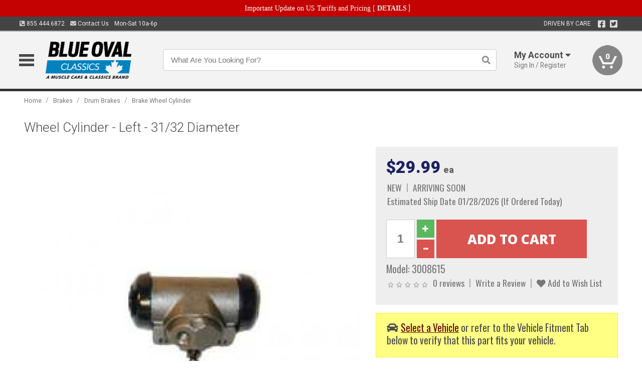

--- FILE ---
content_type: text/html; charset=utf-8
request_url: https://www.blueovalclassics.ca/brakes/drum-brakes/brake-wheel-cylinder/wheel-cylinder-left-31-32-diameter
body_size: 20221
content:
<!DOCTYPE html>
<html dir="ltr" lang="en">
<head>
<meta charset="UTF-8" />
<meta name="viewport" content="width=device-width, initial-scale=1.0, maximum-scale=1.0, user-scalable=no" />
<title>Wheel Cylinder - Left - 31/32 Diameter | Blue Oval Classics</title>
<base href="https://www.blueovalclassics.ca/" />

<meta property="og:title" content="Wheel Cylinder - Left - 31/32 Diameter | Blue Oval Classics" />
<meta property="og:description" content="Model 3008615 - Wheel Cylinder - Left - 31/32 Diameter - New wheel cylinders are made to excat factory specifications. Please check application list closely and verify your bore size before ordering to insure correct parts. Applications list is as follows: 65/66 Galaxie, 67/68 Galaxie (289) , 70/71 Ranchero, station wagon,10 x 2, 10 x 2 1/2 Brakes." />
<meta property="og:type" content="website" />
<meta property="og:url" content="https://www.blueovalclassics.ca/brakes/drum-brakes/brake-wheel-cylinder/wheel-cylinder-left-31-32-diameter" />
<meta property="og:image" content="https://www.blueovalclassics.ca/image/cache/f0c14733f6604a2eee687717b2ac73b7/cbdbde1e0d4988040180adfd1bdbde49.jpg" />
<meta property="og:image:width" content="630" />
<meta property="og:image:height" content="630" />
<meta property="og:image:type" content="image/jpeg" />
			
<meta name="description" content="Model 3008615 - Wheel Cylinder - Left - 31/32 Diameter - New wheel cylinders are made to excat factory specifications. Please check application list closely and verify your bore size before ordering to insure correct parts. Applications list is as follows: 65/66 Galaxie, 67/68 Galaxie (289) , 70/71 Ranchero, station wagon,10 x 2, 10 x 2 1/2 Brakes." />
<link href="https://www.blueovalclassics.ca/image/data/favicon.png" rel="icon" />
<link href="https://www.blueovalclassics.ca/brakes/drum-brakes/brake-wheel-cylinder/wheel-cylinder-left-31-32-diameter" rel="canonical" />
<link href="https://fonts.googleapis.com/css2?family=Open+Sans:wght@300;400;600;700;800&family=Oswald:wght@400;500&family=Roboto:wght@300;400;700;900&display=swap" rel="stylesheet">
<script type="text/javascript"> if (!window.console) console = {log: function() {}}; </script>


<script type="text/javascript" src="catalog/view/javascript/jquery/jquery.1.12.4.min.js?v=1731114227"></script>
<script type="text/javascript" src="catalog/view/javascript/jquery/jquery-migrate-1.4.1.min.js?v=1731114227"></script>
<script type="text/javascript" src="catalog/view/javascript/jquery/jquery-ui/jquery-ui.1.11.4.min.js?v=1731114227"></script>
<script type="text/javascript" src="catalog/view/javascript/jquery/tabs.js?v=1731114227"></script>
<script type="text/javascript" src="catalog/view/javascript/fancybox-3.2.5/dist/jquery.fancybox.min.js?v=1731114227"></script>
<script type="text/javascript" src="catalog/view/theme/c7/js/countdown/jquery.plugin.js?v=1731114227"></script>
<script type="text/javascript" src="catalog/view/theme/c7/js/countdown/jquery.countdown.js?v=1731114227"></script>
<script type="text/javascript" src="catalog/view/theme/c7/js/flex/jquery.flexslider.js?v=1731114227"></script>
<script type="text/javascript" src="catalog/view/javascript/rateyo/jquery.rateyo.min.js?v=1731114227"></script>
<script type="text/javascript" src="catalog/view/javascript/common.js?v=1737762333"></script>
<script type="text/javascript" src="catalog/view/javascript/jquery/jquery.cookie.js?v=1731114227"></script>
<script type="text/javascript" src="catalog/view/theme/c7/js/custom.js?v=1731114227"></script>
<script type="text/javascript" src="catalog/view/theme/c7/js/jquery.sticky.js?v=1731114227"></script>
<script type="text/javascript" src="catalog/view/supermenu/supermenu-responsive.js?v=1731114227"></script>
<script type="text/javascript" src="catalog/view/supermenu/jquery.hoverIntent.minified.js?v=1731114227"></script>
<script type="text/javascript" src="catalog/view/javascript/Slidebars-2.0.2/dist/slidebars.js?v=1731114227"></script>
<script type="text/javascript" src="catalog/view/theme/c7/js/slidebars_init.js?v=1728367545"></script>
<script type="text/javascript" src="catalog/view/javascript/jquery/tabs-scroll.js?v=1731114227"></script>
<script type="text/javascript" src="catalog/view/javascript/modal/jquery.modal.min.js?v=1731114227"></script>
<script type="text/javascript" src="catalog/view/javascript/select2/js/select2.min.js?v=1731114227"></script>

<!--[if lte IE 8]>
        <link rel="stylesheet" type="text/css" href="catalog/view/theme/c7/stylesheet/ie.css" />
<![endif]-->


<link rel="stylesheet" type="text/css" href="catalog/view/javascript/jquery/jquery-ui/jquery-ui.1.11.4.smoothness.css?v=1731114227" media="screen" />
<link rel="stylesheet" type="text/css" href="catalog/view/theme/c7/js/flex/flexslider.css?v=1731114227" media="screen" />
<link rel="stylesheet" type="text/css" href="catalog/view/stylesheet/universal.css?v=1763170257" media="screen" />
<link rel="stylesheet" type="text/css" href="resources/external/classic-081711.css?v=1731114227" media="screen" />
<link rel="stylesheet" type="text/css" href="catalog/view/theme/c7/stylesheet/stylesheet.css?v=1763565159" media="screen" />
<link rel="stylesheet" type="text/css" href="catalog/view/theme/c7/stylesheet/responsive.css?v=1731114227" media="screen" />
<link rel="stylesheet" type="text/css" href="catalog/view/theme/c7/stylesheet/font-awesome.min.css?v=1731114227" media="screen" />
<link rel="stylesheet" type="text/css" href="catalog/view/theme/c7/stylesheet/zuma.css?v=1763170257" media="screen" />
<link rel="stylesheet" type="text/css" href="catalog/view/theme/c7_restoration/stylesheet/child.css?v=1728367545" media="screen" />
<link rel="stylesheet" type="text/css" href="catalog/view/javascript/rateyo/jquery.rateyo.min.css?v=1731114227" media="screen" />
<link rel="stylesheet" type="text/css" href="catalog/view/javascript/fancybox-3.2.5/dist/jquery.fancybox.min.css?v=1731114227" media="screen" />
<link rel="stylesheet" type="text/css" href="catalog/view/supermenu/supermenu.css?v=1731114227" media="screen" />
<link rel="stylesheet" type="text/css" href="catalog/view/javascript/Slidebars-2.0.2/dist/slidebars.css?v=1731114227" media="screen" />
<link rel="stylesheet" type="text/css" href="catalog/view/javascript/modal/jquery.modal.css?v=1731114227" media="screen" />
<link rel="stylesheet" type="text/css" href="catalog/view/javascript/select2/css/select2.css?v=1731114227" media="screen" />

<style type="text/css">

.mega_menu > ul > li:hover a {color:#1D2062; }
.mega_menu,.mega_menu ul .search_bar ul input,#menu{background:#1D2062; }
		.mega_menu ul .search_bar       :hover .fa.icon-search{color:#1D2062; }
.box-product .name a, .product-grid .name a,.product-list .name a,.cart-info .name a{color:#1D2062; }
.box-product .name a:hover, .product-grid .name a:hover,.product-list .name a:hover,.cart-info .name a:hover{color:#1D2062; }
.box-product .price-new, .product-grid .price-new,.box-product .price, .product-grid .price,.product-list .price-new,.product-list .price,.product-info .price{color:#1D2062; }
.box-product .wishlist a, .product-grid .wishlist a,.product-list .wishlist a{color:#1D2062; }
.box-product .wishlist a:hover, .product-grid .wishlist a:hover,.product-list .wishlist a:hover{color:#3378BA; }
.box-product .compare a:hover, .product-grid .compare a:hover,.product-list .compare a:hover{color:#1D2062; }
.product-list .cart .button:hover,.box-product > div:hover .cart input, .product-grid > div:hover .cart input, .product-grid > div:hover .cart a.button, .product-info .cart .button:hover{color:#1D2062; }
.box-product > div .cart input, .product-grid > div .cart input, .product-grid > div .cart a.button,.product-list .cart .button,.product-info .cart .button {background:#252525; border-color:#252525; border-color:#252525; border-color:#252525; }
.product-list .cart .button:hover,.box-product > div:hover .cart input, .product-grid > div:hover .cart input, .product-grid > div:hover .cart a.button, .product-info .cart .button:hover{border-color:#1D2062; background:#fff; }
.product-list .saveribbon,.box-product .price .saveribbon, .product-grid .price .saveribbon{background:#1D2062; }
.button{background:#1D2062; border-color:#1D2062}
.button.highlight:hover,.buttons .button:hover,.button:hover{background:#fff; border-color:#1D2062; }
.button.highlight:hover,.buttons .button:hover,.button:hover {color:#1D2062; }
  .customprdblock h2, .htabs a:hover, .htabs a.selected { background:#1D2062; }
 .box .categ span{ border-color:#1D2062; }
  .box .accu span{ border-color:#1D2062; }
 .box .affili span{ border-color:#1D2062; }
 .box .informa span{ border-color:#1D2062; }
.box .featr span{ border-color:#1D2062; }
.box .lates span{ border-color:#1D2062; }
 .box .bestsell span{ border-color:#1D2062;   }
.box .speia span{ border-color:#1D2062; }
.box h1 span{ border-color:#1D2062; }
.category-info h1 span{ border-color:#1D2062; }
.box .propage span{ border-color:#1D2062; }
.product-grid > div:hover .compare, .box-product > div:hover .compare,.product-info .cart > div > a.prdcompare,.product-list .compare { display:none;} .box-product .wishlist a, .product-grid .wishlist a{ border:none;} .box-product .wishlist, .product-grid .wishlist{ width:100%;}
.box-product .price .saveribbon, .product-grid .price .saveribbon,.product-list .saveribbon {display:none;}
		html,body{background-color:#FFFFFF;}
    	
		body {background:url("image/data/store_logo/muscle_car_distressed.png"); background-position: top left; background-repeat: no-repeat; background-attachment: fixed; background-color:#FFFFFF; }
			.socialblock {background-color:#1D2062;}
		#toppanel #search{ display:block;}
	#toppanel .headeblock{ display:none;}
	@media screen and (max-width: 768px) {
		.mega_menu .mobile_button, .mega_menu .fa.icon-align-justify{ top:0px;}
		.mega_menu > ul{ padding:0px;}
	}

</style>
<!--[if IE 7]>
<link rel="stylesheet" type="text/css" href="catalog/view/supermenu/supermenuie7.css" />
<![endif]-->
<!--[if lt IE 7]>
<link rel="stylesheet" type="text/css" href="catalog/view/supermenu/supermenuie6.css" />
<![endif]-->
<style type="text/css">
 #supermenu ul li a.tll, #supermenu-mobile ul li div .withchild a.theparent { font-size: 14px; }
 #supermenu ul li div a, #supermenu-mobile ul li div .withchild > ul li a { font-size: 12px !important; }
 #supermenu, #supermenu-mobile { 
    background-color:#3378BA;
    background-image: -webkit-gradient(linear, 0% 0%, 0% 100%, from(#3378BA), to(#1D2062));
    background-image: -webkit-linear-gradient(top, #3378BA, #1D2062); 
    background-image: -moz-linear-gradient(top, #3378BA, #1D2062);
    background-image: -ms-linear-gradient(top, #3378BA, #1D2062);
    background-image: -o-linear-gradient(top, #3378BA, #1D2062);
 }
 #supermenu ul li div.bigdiv, #supermenu-mobile ul li div.bigdiv { background: #fff; }
 #supermenu ul li div.bigdiv.withflyout > .withchildfo > .flyouttoright { background: #fff; }
</style>



<meta name="google-site-verification" content="NlnvQQ6d7uGthtvXuJYzv9uYU14AqYloS3nf-DjTWLo" />
					<!-- Global site tag (gtag.js) - Google Analytics -->
					<script async src="https://www.googletagmanager.com/gtag/js?id=G-04WC9B7BDR"></script>
					<script>
						window.dataLayer = window.dataLayer || [];
						function gtag(){dataLayer.push(arguments);}
						gtag("js", new Date());
						
					gtag("config", "G-04WC9B7BDR");
					gtag("config", "AW-11304081719");
					gtag("event", "view_item", {"items":[{"id":"3008615","name":"Wheel Cylinder - Left - 31\/32 Diameter","price":29.99,"google_business_vertical":"retail"}]});
					gtag("config", "AW-11304081719/3esvCJSt-doYELeymo4q", {"phone_conversion_number":"855.444.6872"})
					</script>
							
<script src="https://www.google.com/recaptcha/api.js?onload=captchaLoaded&render=explicit" async defer></script></head>
<body class="boxed pre-init ymm-hb">
<div id="slidebar-left" off-canvas="sidebar-nav left overlay" style="display:none">
  <div class="slidebar-scroll-container">
    <ul class="parents mobile_menu">
      <li class="section">
        <a class="telephone" href="tel:8554446872">We are here to help!<br><span>855.444.6872</span></a>
        <div class="sidebar-close js-close-any">&times;</div>
      </li>
                <li class="section home">
            <a href="/">Home</a>
                      </li>
                <li class="parent">
            <a href="https://www.blueovalclassics.ca/branded-merchandise">Branded Merchandise</a>
                        <span class="toggle"></span>
            <ul class="children">
              <li><a href="https://www.blueovalclassics.ca/branded-merchandise/bags-backpacks">Bags &amp; Backpacks</a></li><li><a href="https://www.blueovalclassics.ca/branded-merchandise/glassware">Glassware</a></li><li><a href="https://www.blueovalclassics.ca/branded-merchandise/key-chains-pens">Key Chains &amp; Pens</a></li>            </ul>
                      </li>
                <li class="parent">
            <a href="https://www.blueovalclassics.ca/holiday-gifts">Holiday Gifts</a>
                        <span class="toggle"></span>
            <ul class="children">
              <li><a href="https://www.blueovalclassics.ca/holiday-gifts/apparel-3056">Apparel</a></li><li><a href="https://www.blueovalclassics.ca/holiday-gifts/books-manuals-dvd-3086">Books, Manuals &amp; DVD</a></li><li><a href="https://www.blueovalclassics.ca/holiday-gifts/decor-office-3057">Decor &amp; Office</a></li><li><a href="https://www.blueovalclassics.ca/holiday-gifts/garage-storage-3095">Garage &amp; Storage</a></li><li><a href="https://www.blueovalclassics.ca/holiday-gifts/glassware-kitchen-3063">Glassware &amp; Kitchen</a></li><li><a href="https://www.blueovalclassics.ca/holiday-gifts/models-collectibles-3072">Models &amp; Collectibles</a></li><li><a href="https://www.blueovalclassics.ca/holiday-gifts/personal-leisure-3073">Personal &amp; Leisure</a></li><li><a href="https://www.blueovalclassics.ca/holiday-gifts/travel-outdoors-3080">Travel &amp; Outdoors</a></li>            </ul>
                      </li>
                <li class="parent">
            <a href="https://www.blueovalclassics.ca/brakes">Brakes</a>
                        <span class="toggle"></span>
            <ul class="children">
              <li><a href="https://www.blueovalclassics.ca/brakes/booster">Booster</a></li><li><a href="https://www.blueovalclassics.ca/brakes/brake-tools">Brake Tools</a></li><li><a href="https://www.blueovalclassics.ca/brakes/caliper-covers">Caliper Covers</a></li><li><a href="https://www.blueovalclassics.ca/brakes/disc-brake-conversion-kits">Disc Brake Conversion Kits</a></li><li><a href="https://www.blueovalclassics.ca/brakes/disc-brakes">Disc Brakes</a></li><li><a href="https://www.blueovalclassics.ca/brakes/drum-brakes">Drum Brakes</a></li><li><a href="https://www.blueovalclassics.ca/brakes/hoses-lines">Hoses & Lines</a></li><li><a href="https://www.blueovalclassics.ca/brakes/master-cylinder-65">Master Cylinder</a></li><li><a href="https://www.blueovalclassics.ca/brakes/parking-brakes">Parking Brakes</a></li>            </ul>
                      </li>
                <li class="parent">
            <a href="https://www.blueovalclassics.ca/cooling">Cooling</a>
                        <span class="toggle"></span>
            <ul class="children">
              <li><a href="https://www.blueovalclassics.ca/cooling/air-conditioning-1302">Air Conditioning</a></li><li><a href="https://www.blueovalclassics.ca/cooling/blower-motor">Blower Motor</a></li><li><a href="https://www.blueovalclassics.ca/cooling/cooling-kits">Cooling Kits</a></li><li><a href="https://www.blueovalclassics.ca/cooling/cooling-system-decal">Cooling System Decal</a></li><li><a href="https://www.blueovalclassics.ca/cooling/core-support">Core Support</a></li><li><a href="https://www.blueovalclassics.ca/cooling/expansion-tank">Expansion Tank</a></li><li><a href="https://www.blueovalclassics.ca/cooling/fans-shrouds">Fans & Shrouds</a></li><li><a href="https://www.blueovalclassics.ca/cooling/heater-box">Heater Box</a></li><li><a href="https://www.blueovalclassics.ca/cooling/hoses">Hoses</a></li><li><a href="https://www.blueovalclassics.ca/cooling/radiator">Radiator</a></li><li><a href="https://www.blueovalclassics.ca/cooling/temperature-sender">Temperature Sender</a></li><li><a href="https://www.blueovalclassics.ca/cooling/thermostat">Thermostat</a></li><li><a href="https://www.blueovalclassics.ca/cooling/water-control-valve">Water Control Valve</a></li><li><a href="https://www.blueovalclassics.ca/cooling/water-pump">Water Pump</a></li>            </ul>
                      </li>
                <li class="parent">
            <a href="https://www.blueovalclassics.ca/driveline">Driveline</a>
                        <span class="toggle"></span>
            <ul class="children">
              <li><a href="https://www.blueovalclassics.ca/driveline/automatic-transmission">Automatic Transmission</a></li><li><a href="https://www.blueovalclassics.ca/driveline/differential">Differential</a></li><li><a href="https://www.blueovalclassics.ca/driveline/drive-axle-shafts">Drive &amp; Axle Shafts</a></li><li><a href="https://www.blueovalclassics.ca/driveline/manual-transmission">Manual Transmission</a></li><li><a href="https://www.blueovalclassics.ca/driveline/shifters">Shifters</a></li>            </ul>
                      </li>
                <li class="parent">
            <a href="https://www.blueovalclassics.ca/electrical">Electrical</a>
                        <span class="toggle"></span>
            <ul class="children">
              <li><a href="https://www.blueovalclassics.ca/electrical/electrical-conversion-parts">Electrical Conversion Parts</a></li><li><a href="https://www.blueovalclassics.ca/electrical/engine-compartment">Engine Compartment</a></li><li><a href="https://www.blueovalclassics.ca/electrical/fuses-flashers-circuit-breakers">Fuses, Flashers &amp; Circuit Breakers</a></li><li><a href="https://www.blueovalclassics.ca/electrical/horns">Horns</a></li><li><a href="https://www.blueovalclassics.ca/electrical/keyless-entry">Keyless Entry</a></li><li><a href="https://www.blueovalclassics.ca/electrical/light-bulbs">Light Bulbs</a></li><li><a href="https://www.blueovalclassics.ca/electrical/modules">Modules</a></li><li><a href="https://www.blueovalclassics.ca/electrical/motors">Motors</a></li><li><a href="https://www.blueovalclassics.ca/electrical/relays-resistors">Relays &amp; Resistors</a></li><li><a href="https://www.blueovalclassics.ca/electrical/sensors">Sensors</a></li><li><a href="https://www.blueovalclassics.ca/electrical/solenoids">Solenoids</a></li><li><a href="https://www.blueovalclassics.ca/electrical/switches">Switches</a></li><li><a href="https://www.blueovalclassics.ca/electrical/wiring-harness">Wiring Harness</a></li>            </ul>
                      </li>
                <li class="parent">
            <a href="https://www.blueovalclassics.ca/engine">Engine</a>
                        <span class="toggle"></span>
            <ul class="children">
              <li><a href="https://www.blueovalclassics.ca/engine/air-intake">Air Intake</a></li><li><a href="https://www.blueovalclassics.ca/engine/cables">Cables</a></li><li><a href="https://www.blueovalclassics.ca/engine/camshaft-valve-train">Camshaft &amp; Valve Train</a></li><li><a href="https://www.blueovalclassics.ca/engine/complete-engine">Complete Engine</a></li><li><a href="https://www.blueovalclassics.ca/engine/emissions">Emissions</a></li><li><a href="https://www.blueovalclassics.ca/engine/engine-belts">Engine Belts</a></li><li><a href="https://www.blueovalclassics.ca/engine/engine-block-related">Engine Block &amp; Related</a></li><li><a href="https://www.blueovalclassics.ca/engine/engine-decals">Engine Decals</a></li><li><a href="https://www.blueovalclassics.ca/engine/engine-dress-up">Engine Dress-Up</a></li><li><a href="https://www.blueovalclassics.ca/engine/engine-gasket-sets">Engine Gasket Sets</a></li><li><a href="https://www.blueovalclassics.ca/engine/engine-hardware">Engine Hardware</a></li><li><a href="https://www.blueovalclassics.ca/engine/engine-mounts">Engine Mounts</a></li><li><a href="https://www.blueovalclassics.ca/engine/fuel-system">Fuel System</a></li><li><a href="https://www.blueovalclassics.ca/engine/oil-related">Oil Related</a></li><li><a href="https://www.blueovalclassics.ca/engine/pulleys">Pulleys</a></li><li><a href="https://www.blueovalclassics.ca/engine/valve-covers">Valve Covers</a></li>            </ul>
                      </li>
                <li class="parent">
            <a href="https://www.blueovalclassics.ca/exhaust">Exhaust</a>
                        <span class="toggle"></span>
            <ul class="children">
              <li><a href="https://www.blueovalclassics.ca/exhaust/catalytic-converter">Catalytic Converter</a></li><li><a href="https://www.blueovalclassics.ca/exhaust/exhaust-enhancer-plates">Exhaust Enhancer Plates</a></li><li><a href="https://www.blueovalclassics.ca/exhaust/exhaust-hardware">Exhaust Hardware</a></li><li><a href="https://www.blueovalclassics.ca/exhaust/exhaust-manifold">Exhaust Manifold</a></li><li><a href="https://www.blueovalclassics.ca/exhaust/exhaust-pipes">Exhaust Pipes</a></li><li><a href="https://www.blueovalclassics.ca/exhaust/exhaust-systems">Exhaust Systems</a></li><li><a href="https://www.blueovalclassics.ca/exhaust/exhaust-tips-bezels">Exhaust Tips &amp; Bezels</a></li><li><a href="https://www.blueovalclassics.ca/exhaust/exhaust-wrap-paint">Exhaust Wrap &amp; Paint</a></li><li><a href="https://www.blueovalclassics.ca/exhaust/headers">Headers</a></li><li><a href="https://www.blueovalclassics.ca/exhaust/mufflers">Mufflers</a></li><li><a href="https://www.blueovalclassics.ca/exhaust/side-exhaust">Side Exhaust</a></li>            </ul>
                      </li>
                <li class="parent">
            <a href="https://www.blueovalclassics.ca/exterior">Exterior</a>
                        <span class="toggle"></span>
            <ul class="children">
              <li><a href="https://www.blueovalclassics.ca/exterior/antennas">Antennas</a></li><li><a href="https://www.blueovalclassics.ca/exterior/body-fasteners-shims">Body Fasteners &amp; Shims</a></li><li><a href="https://www.blueovalclassics.ca/exterior/convertible">Convertible</a></li><li><a href="https://www.blueovalclassics.ca/exterior/door-395">Door</a></li><li><a href="https://www.blueovalclassics.ca/exterior/emblems-decals">Emblems &amp; Decals</a></li><li><a href="https://www.blueovalclassics.ca/exterior/exterior-protection">Exterior Protection</a></li><li><a href="https://www.blueovalclassics.ca/exterior/fender-quarter-louvers">Fender &amp; Quarter Louvers</a></li><li><a href="https://www.blueovalclassics.ca/exterior/front-rear-bumpers">Front &amp; Rear Bumpers</a></li><li><a href="https://www.blueovalclassics.ca/exterior/gas-door">Gas Door</a></li><li><a href="https://www.blueovalclassics.ca/exterior/glass-window">Glass &amp; Window</a></li><li><a href="https://www.blueovalclassics.ca/exterior/grilles">Grilles</a></li><li><a href="https://www.blueovalclassics.ca/exterior/ground-effects-body-kits">Ground Effects &amp; Body Kits</a></li><li><a href="https://www.blueovalclassics.ca/exterior/hood-cowl">Hood & Cowl</a></li><li><a href="https://www.blueovalclassics.ca/exterior/license-plates-frames">License Plates &amp; Frames</a></li><li><a href="https://www.blueovalclassics.ca/exterior/lights">Lights</a></li><li><a href="https://www.blueovalclassics.ca/exterior/mirrors">Mirrors</a></li><li><a href="https://www.blueovalclassics.ca/exterior/moldings">Moldings</a></li><li><a href="https://www.blueovalclassics.ca/exterior/replacement-body-panels">Replacement Body Panels</a></li><li><a href="https://www.blueovalclassics.ca/exterior/roof-panels-t-tops">Roof Panels &amp; T-Tops</a></li><li><a href="https://www.blueovalclassics.ca/exterior/running-boards">Running Boards</a></li><li><a href="https://www.blueovalclassics.ca/exterior/spoilers-wings">Spoilers &amp; Wings</a></li><li><a href="https://www.blueovalclassics.ca/exterior/tonneau-cover-1112">Tonneau Cover</a></li><li><a href="https://www.blueovalclassics.ca/exterior/trailer-hitches">Trailer Hitches</a></li><li><a href="https://www.blueovalclassics.ca/exterior/truck-bed-tailgate">Truck Bed &amp; Tailgate</a></li><li><a href="https://www.blueovalclassics.ca/exterior/trunk-cargo-467">Trunk &amp; Cargo</a></li><li><a href="https://www.blueovalclassics.ca/exterior/window-louvers">Window Louvers</a></li><li><a href="https://www.blueovalclassics.ca/exterior/windshield-wiper-washer">Windshield Wiper &amp; Washer</a></li>            </ul>
                      </li>
                <li class="parent">
            <a href="https://www.blueovalclassics.ca/interior">Interior</a>
                        <span class="toggle"></span>
            <ul class="children">
              <li><a href="https://www.blueovalclassics.ca/interior/accessories">Accessories</a></li><li><a href="https://www.blueovalclassics.ca/interior/audio">Audio</a></li><li><a href="https://www.blueovalclassics.ca/interior/carpet-insulation">Carpet &amp; Insulation</a></li><li><a href="https://www.blueovalclassics.ca/interior/console">Console</a></li><li><a href="https://www.blueovalclassics.ca/interior/dash">Dash</a></li><li><a href="https://www.blueovalclassics.ca/interior/door-window">Door &amp; Window</a></li><li><a href="https://www.blueovalclassics.ca/interior/gauges-608">Gauges</a></li><li><a href="https://www.blueovalclassics.ca/interior/glove-box">Glove Box</a></li><li><a href="https://www.blueovalclassics.ca/interior/headliners-sail-panels">Headliners &amp; Sail Panels</a></li><li><a href="https://www.blueovalclassics.ca/interior/kick-panels-related">Kick Panels &amp; Related</a></li><li><a href="https://www.blueovalclassics.ca/interior/lights-622">Lights</a></li><li><a href="https://www.blueovalclassics.ca/interior/mirrors-633">Mirrors</a></li><li><a href="https://www.blueovalclassics.ca/interior/package-tray">Package Tray</a></li><li><a href="https://www.blueovalclassics.ca/interior/pedals-pads">Pedals & Pads</a></li><li><a href="https://www.blueovalclassics.ca/interior/rear-compartment">Rear Compartment</a></li><li><a href="https://www.blueovalclassics.ca/interior/roof-panel">Roof Panel</a></li><li><a href="https://www.blueovalclassics.ca/interior/screws-fasteners">Screws &amp; Fasteners</a></li><li><a href="https://www.blueovalclassics.ca/interior/seat-belts">Seat Belts</a></li><li><a href="https://www.blueovalclassics.ca/interior/seats">Seats</a></li><li><a href="https://www.blueovalclassics.ca/interior/sunvisors">Sunvisors</a></li><li><a href="https://www.blueovalclassics.ca/interior/trim-panels">Trim Panels</a></li><li><a href="https://www.blueovalclassics.ca/interior/wheel-column">Wheel &amp; Column</a></li>            </ul>
                      </li>
                <li class="parent">
            <a href="https://www.blueovalclassics.ca/steering">Steering</a>
                        <span class="toggle"></span>
            <ul class="children">
              <li><a href="https://www.blueovalclassics.ca/steering/control-valve-related">Control Valve &amp; Related</a></li><li><a href="https://www.blueovalclassics.ca/steering/idler-arms">Idler Arms</a></li><li><a href="https://www.blueovalclassics.ca/steering/pitman-arm">Pitman Arm</a></li><li><a href="https://www.blueovalclassics.ca/steering/rack-pinion">Rack &amp; Pinion</a></li><li><a href="https://www.blueovalclassics.ca/steering/relay-rod-drag-link">Relay Rod &amp; Drag Link</a></li><li><a href="https://www.blueovalclassics.ca/steering/steering-belts">Steering Belts</a></li><li><a href="https://www.blueovalclassics.ca/steering/steering-boxes-related">Steering Boxes &amp; Related</a></li><li><a href="https://www.blueovalclassics.ca/steering/steering-cylinder-related">Steering Cylinder &amp; Related</a></li><li><a href="https://www.blueovalclassics.ca/steering/steering-hoses-related">Steering Hoses &amp; Related</a></li><li><a href="https://www.blueovalclassics.ca/steering/steering-kits">Steering Kits</a></li><li><a href="https://www.blueovalclassics.ca/steering/steering-pumps-related">Steering Pumps &amp; Related</a></li><li><a href="https://www.blueovalclassics.ca/steering/tie-rod-ends-related">Tie Rod Ends &amp; Related</a></li>            </ul>
                      </li>
                <li class="parent">
            <a href="https://www.blueovalclassics.ca/suspension">Suspension</a>
                        <span class="toggle"></span>
            <ul class="children">
              <li><a href="https://www.blueovalclassics.ca/suspension/rear-suspension-related">Rear Suspension &amp; Related</a></li><li><a href="https://www.blueovalclassics.ca/suspension/air-ride-kits">Air Ride Kits</a></li><li><a href="https://www.blueovalclassics.ca/suspension/body-mounts-related">Body Mounts &amp; Related</a></li><li><a href="https://www.blueovalclassics.ca/suspension/control-arms">Control Arms</a></li><li><a href="https://www.blueovalclassics.ca/suspension/frame">Frame</a></li><li><a href="https://www.blueovalclassics.ca/suspension/front-suspension-related">Front Suspension &amp; Related</a></li><li><a href="https://www.blueovalclassics.ca/suspension/lowering-kits">Lowering Kits</a></li><li><a href="https://www.blueovalclassics.ca/suspension/performance-suspension-kits">Performance Suspension Kits</a></li><li><a href="https://www.blueovalclassics.ca/suspension/shock-absorbers">Shock Absorbers</a></li><li><a href="https://www.blueovalclassics.ca/suspension/springs">Springs</a></li><li><a href="https://www.blueovalclassics.ca/suspension/strut-rods">Strut Rods</a></li><li><a href="https://www.blueovalclassics.ca/suspension/sway-bars">Sway Bars</a></li><li><a href="https://www.blueovalclassics.ca/suspension/trailing-arms">Trailing Arms</a></li>            </ul>
                      </li>
                <li class="parent">
            <a href="https://www.blueovalclassics.ca/weatherstrip">Weatherstrip</a>
                        <span class="toggle"></span>
            <ul class="children">
              <li><a href="https://www.blueovalclassics.ca/weatherstrip/body-seals">Body Seals</a></li><li><a href="https://www.blueovalclassics.ca/weatherstrip/body-weatherstrip">Body Weatherstrip</a></li><li><a href="https://www.blueovalclassics.ca/weatherstrip/body-weatherstrip-kits">Body Weatherstrip Kits</a></li><li><a href="https://www.blueovalclassics.ca/weatherstrip/convertible-top-weatherstrip-932">Convertible Top Weatherstrip</a></li><li><a href="https://www.blueovalclassics.ca/weatherstrip/hardtop-weatherstrip">Hardtop Weatherstrip</a></li><li><a href="https://www.blueovalclassics.ca/weatherstrip/universal-3108">Universal</a></li><li><a href="https://www.blueovalclassics.ca/weatherstrip/weatherstrip-installation">Weatherstrip Installation</a></li><li><a href="https://www.blueovalclassics.ca/weatherstrip/windowfelt-kits">Windowfelt Kits</a></li>            </ul>
                      </li>
                <li class="parent">
            <a href="https://www.blueovalclassics.ca/wheels">Wheels</a>
                        <span class="toggle"></span>
            <ul class="children">
              <li><a href="https://www.blueovalclassics.ca/wheels/spare-tire">Spare Tire</a></li><li><a href="https://www.blueovalclassics.ca/wheels/stock-custom-wheels">Stock &amp; Custom Wheels</a></li><li><a href="https://www.blueovalclassics.ca/wheels/tires">Tires</a></li><li><a href="https://www.blueovalclassics.ca/wheels/wheel-tire-sets">Wheel &amp; Tire Sets</a></li><li><a href="https://www.blueovalclassics.ca/wheels/wheel-accessories">Wheel Accessories</a></li><li><a href="https://www.blueovalclassics.ca/wheels/wheel-bearings-related">Wheel Bearings &amp; Related</a></li>            </ul>
                      </li>
                <li class="parent">
            <a href="https://www.blueovalclassics.ca/apparel">Apparel</a>
                        <span class="toggle"></span>
            <ul class="children">
              <li><a href="https://www.blueovalclassics.ca/apparel/children">Children</a></li><li><a href="https://www.blueovalclassics.ca/apparel/ladies">Ladies</a></li><li><a href="https://www.blueovalclassics.ca/apparel/mens">Mens</a></li>            </ul>
                      </li>
                <li class="parent">
            <a href="https://www.blueovalclassics.ca/lifestyle">Lifestyle</a>
                        <span class="toggle"></span>
            <ul class="children">
              <li><a href="https://www.blueovalclassics.ca/lifestyle/books-manuals-dvd">Books, Manuals, &amp; DVD</a></li><li><a href="https://www.blueovalclassics.ca/lifestyle/car-care-protection-tools">Car Care, Protection &amp; Tools</a></li><li><a href="https://www.blueovalclassics.ca/lifestyle/decor-office">Decor &amp; Office</a></li><li><a href="https://www.blueovalclassics.ca/lifestyle/glassware-kitchen">Glassware &amp; Kitchen</a></li><li><a href="https://www.blueovalclassics.ca/lifestyle/models-collectibles">Models &amp; Collectibles</a></li><li><a href="https://www.blueovalclassics.ca/lifestyle/personal-leisure">Personal &amp; Leisure</a></li><li><a href="https://www.blueovalclassics.ca/lifestyle/travel-outdoors">Travel &amp; Outdoors</a></li><li><a href="https://www.blueovalclassics.ca/lifestyle/vehicle-accessories-addons">Vehicle Accessories &amp; Addons</a></li>            </ul>
                      </li>
          </ul>
  </div>
</div><div class="modal-overlay"></div>
<div id="canvas-container" canvas="container">
<div id="topbar" class="low">
	<div id="header_top">
<style type="text/css">
	#ultimate_banners-17 p {
		margin: 0;
	}
	#ultimate_banners-17 {
		position: relative;
					background: #C40202;
													padding: 5px 0px 5px 25px;
					}
	</style>

<div id="ultimate_banners-17">
		<p style="text-align: center;"><span style="background-color: initial; color: rgb(255, 255, 255); font-family: Tahoma; font-size: 14px;">Important Update on US Tariffs and Pricing</span><span style="background-color: initial; color: rgb(255, 255, 255); font-family: Tahoma; font-size: 14px; font-weight: 700;">&nbsp;</span><span style="color: rgb(255, 255, 255);"><span style="box-sizing: border-box; font-family: Arial, Gadget, sans-serif; font-size: 12px; font-style: normal; font-variant-ligatures: normal; font-variant-caps: normal; letter-spacing: normal; orphans: 2; text-align: center; text-indent: 0px; text-transform: none; white-space: normal; widows: 2; word-spacing: 0px; -webkit-text-stroke-width: 0px; text-decoration-thickness: initial; text-decoration-style: initial; text-decoration-color: initial; float: none; display: inline !important;"><span style="box-sizing: border-box; font-family: Tahoma; font-size: 14px;">[&nbsp;</span></span><a href="important-update-US-Tariffs-Pricing" style="background-image: initial; background-position: 0px 0px; background-size: initial; background-repeat: initial; background-attachment: initial; background-origin: initial; background-clip: initial; box-sizing: border-box; text-decoration: none; cursor: pointer; font-size: 12px; font-style: normal; font-variant-ligatures: normal; font-variant-caps: normal; letter-spacing: normal; orphans: 2; text-align: center; text-indent: 0px; text-transform: none; white-space: normal; widows: 2; word-spacing: 0px; -webkit-text-stroke-width: 0px; font-family: Tahoma; font-weight: bold;"><span style="font-size: 14px;">DETAILS</span></a><span style="font-size: 14px;">&nbsp;]</span></span></p></div>

<script type="text/javascript">
	function closeBanner(id,self) {
		element = $(self);
		$.get('index.php?route=module/ultimate_banners/closeBanner&id=' + id, function(data) {
			if (data) {
				alert(data);
			} else {
				var topBarHeight = $("#topbar")[0].getBoundingClientRect().bottom - $("#topbar")[0].getBoundingClientRect().top;
				var parentHeight = element.parent()[0].getBoundingClientRect().bottom - element.parent()[0].getBoundingClientRect().top;
				topBarHeight -= parentHeight;
				$('#header').animate({'padding-top':topBarHeight},400);
   				$("#supermenu-wrapper").unstick().sticky({ topSpacing: topBarHeight });
				element.parent().slideUp(400);
			}
		});
	}
</script></div>
	<div class="wrapper table">
		<div class="left">
			<span class="cell"><a class="telephone" data-tel="855.444.6872" href="tel:8554446872"><i class="fas fa-phone-square-alt"></i> 855.444.6872</a></span>
			<span class="cell"><a class="contact" href="https://www.blueovalclassics.ca/contact"><i class="fas fa-envelope"></i> Contact Us</a></span>
			<span class="cell hours">Mon-Sat 10a-6p </span>
		</div>
				<div class="right"><span class="cell chat-cell" style="display: none" id="chat-status"></span> <span class="cell tagline">DRIVEN BY CARE</span><span class="cell social"><a target="_blank" title="Facebook" href="https://www.facebook.com/musclecarsandclassics"><i class="fab fa-facebook-square"></i></a> <a target="_blank" title="Twitter" href="https://twitter.com/canadamusclecar"><i class="fab fa-twitter-square"></i></a></span>





		<span class="cell"></div>
	</div>
</div>
<div id="header">
	<div class="wrapper clearafter">
		<ul class="nav">
			<li class="left" id="hamburger"><img loading="lazy" width="30" height="24" src="/image/icons/mobile-30-24-blk.png" /></li>
			<li class="left nav-logo min" id="logo"><a href="/"><img loading="lazy" width="234" height="86" src="https://www.blueovalclassics.ca/image/cache/c6e7eed9a08e012a605a3c49f2ef6fca/5e9a3b4079d068c9c205248390c5bc98.png" title="Blue Oval Classics" alt="Blue Oval Classics" /></a></li>
			<li class="nav-search nav-search-desktop"><input type="text" name="search" value="" placeholder="What Are You Looking For?" autocomplete="off"><i class="fas fa-search"></i></li>
			<li class="nav-search nav-search-mobile"><input type="text" name="search" value="" placeholder="Search&hellip;" autocomplete="off"><i class="fas fa-search"></i></li>


			<li class="modal-wrapper min">
				<div class="overlay"></div>
									<span class="trigger account">
						<i class="mobile fas fa-user"></i><strong>My Account <i class="fas fa-caret-down"></i></strong><span class="light">Sign In / Register</span>
					</span>
					<div class="modal form">
						<div class="modal-close no-select">&times;</div>
						<form action="https://www.blueovalclassics.ca/index.php?route=checkout/checkout_one" method="post" enctype="multipart/form-data">
							<div class="row left"><span class="heading">Sign In</span></div>
							<div class="row input-wrapper"><span class="label">Email</span><input name="email_login" type="text" autocomplete="off" /></div>
							<div class="row input-wrapper"><span class="label">Password</span><input name="password_login" type="password" autocomplete="off" /></div>
							<div class="row small"><a class="text-primary" href="https://www.blueovalclassics.ca/index.php?route=account/forgotten">Forgot Password?</a></div>
							<div class="row"><a onclick="$(this).closest('form').submit()" class="button btn-primary">Sign In</a>
							<input name="redirect" value="https://www.blueovalclassics.ca/brakes/drum-brakes/brake-wheel-cylinder/wheel-cylinder-left-31-32-diameter" type="hidden"></div>
								<div class="row"><a href="https://www.blueovalclassics.ca/index.php?route=checkout/checkout_one">New user? Register here.</a></div>
						</form>
					</div>
							</li>

			<li class="nav-cart"><div id="cart">
  <div class="heading">
    <a href="/index.php?route=checkout/cart"><span id="cart-total"><span class="min">0</span></span></a></div>
  <div class="content">
    <div class="inner">
      <div class="empty">Your shopping cart is empty!</div>
      </div>
  </div>
</div></li>
		</ul>
	</div>
</div>

<div id="header_bottom"></div>
<div id="container">
<div id="container-inner">
<style id="dynamic-styles"></style>
<div class="white-wrapper">
  <div class="wrapper">
	
<style>
	table.attribute a { color: #AD0A0A; }
	table.attribute a:hover { color: #DD0D0D; }
</style>
		

<script type="application/ld+json">
{
  "@context": "http://schema.org",
  "@type": "BreadcrumbList",
  "itemListElement": [
  	  {
	    "@type": "ListItem",
	    "position": 1,
	    "item": {
	      "@id": "https://www.blueovalclassics.ca/index.php?route=common/home",
	      "name": "Home"
	    }
	  },	  {
	    "@type": "ListItem",
	    "position": 2,
	    "item": {
	      "@id": "https://www.blueovalclassics.ca/brakes",
	      "name": "Brakes"
	    }
	  },	  {
	    "@type": "ListItem",
	    "position": 3,
	    "item": {
	      "@id": "https://www.blueovalclassics.ca/brakes/drum-brakes",
	      "name": "Drum Brakes"
	    }
	  },	  {
	    "@type": "ListItem",
	    "position": 4,
	    "item": {
	      "@id": "https://www.blueovalclassics.ca/brakes/drum-brakes/brake-wheel-cylinder",
	      "name": "Brake Wheel Cylinder"
	    }
	  }  ]
}
</script>
<script type="application/ld+json">
	{"@context":"https:\/\/schema.org\/","@type":"Product","name":"Wheel Cylinder - Left - 31\/32 Diameter","sku":"3008615","mpn":"3008615","offers":{"@type":"Offer","url":"https:\/\/www.blueovalclassics.ca\/brakes\/drum-brakes\/brake-wheel-cylinder\/wheel-cylinder-left-31-32-diameter","price":29.99,"priceValidUntil":"2027-01-21","priceCurrency":"CAD","itemCondition":"http:\/\/schema.org\/NewCondition","availability":"http:\/\/schema.org\/OnlineOnly"},"image":"https:\/\/www.blueovalclassics.ca\/image\/cache\/f0c14733f6604a2eee687717b2ac73b7\/03ac4baa35d7c1a61f44ad6ee203d8ff.jpg","description":"<p>New wheel cylinders are made to excat factory specifications. Please check application list closely and verify your bore size before ordering to insure correct parts. Applications list is as follows: 65\/66 Galaxie, 67\/68 Galaxie (289) , 70\/71 Ranchero, station wagon,10 x 2, 10 x 2 1\/2 Brakes.<\/p>\r\n"}</script>
			
    <div class="breadcrumb">
            <a href="https://www.blueovalclassics.ca/index.php?route=common/home">Home</a>
             / <a href="https://www.blueovalclassics.ca/brakes">Brakes</a>
             / <a href="https://www.blueovalclassics.ca/brakes/drum-brakes">Drum Brakes</a>
             / <a href="https://www.blueovalclassics.ca/brakes/drum-brakes/brake-wheel-cylinder">Brake Wheel Cylinder</a>
          </div>
        <div id="content">
      <div class="box">
        <div class="product-info">
          <h1 class="propage"><span>Wheel Cylinder - Left - 31/32 Diameter</span></h1>
                    <div class="upper-block-wrapper">
            <div class="left">
                          <div class="image"><a href="https://www.blueovalclassics.ca/image/cache/f0c14733f6604a2eee687717b2ac73b7/03ac4baa35d7c1a61f44ad6ee203d8ff.jpg" title="Wheel Cylinder - Left - 31/32 Diameter" data-fancybox="product_images"><img loading="lazy" width="680" height="680" src="https://www.blueovalclassics.ca/image/cache/f0c14733f6604a2eee687717b2ac73b7/e5f5c1f49605c8188b5e1fdd85d8b1b0.jpg" title="Wheel Cylinder - Left - 31/32 Diameter" alt="Wheel Cylinder - Left - 31/32 Diameter" id="image" /></a></div>
                                          <div class="image-additional">
                <a href="https://www.blueovalclassics.ca/image/cache/823315e79dd509fa8d1f85d189f75e37/766504ee95ecbc1803335e871f48dab6.jpg" title="Wheel Cylinder - Left - 31/32 Diameter" data-fancybox="product_images"><img loading="lazy" width="60" height="60" src="https://www.blueovalclassics.ca/image/cache/823315e79dd509fa8d1f85d189f75e37/25e33a7fbe2473dcf3d16c834fff65a0.jpg" title="Wheel Cylinder - Left - 31/32 Diameter" alt="Wheel Cylinder - Left - 31/32 Diameter" /></a>              </div>
                          </div>
                        <div class="right right-top">
                                            <div class="price">
                            		      <div><span class="price-fixed"><span id="opu_price">$29.99<span class="uom"> ea</span></span></span></div>
                  <div class="paybright-widget-container"></div>                                                                      </div>
              
              
              <div class="stock">
                <div class="container"><span class="stock-info " >NEW</span><span class="stock-info " >ARRIVING SOON</span><span class="stock-info " >Estimated Ship Date 01/28/2026 (If Ordered Today)</span></div>
              </div>

              <div class="cart">
                <div>
                  <input type="hidden" name="product_id" size="2" value="3008615" />
                  <input type="text" name="quantity" value="1" />
                                    <div class="controls">
                    <div class="glyphicon-plus glyphicon btn-success btn" aria-hidden="true"></div>
                    <div class="glyphicon-minus glyphicon btn btn-danger" aria-hidden="true"></div>
                  </div>
                                    <input type="button" value="Add to Cart" id="button-cart" class="btn btn-danger" />
                </div>
              </div>
 
              <div class="description">
                <span>Model: <div id="supplier_part_numbers" style="display:none">48212 13461009 64-48212 134.61009 90-48212-1 60-48212-1 58-48212-1 49-48212-1 41-48212-1 60-48212-2 42-48212-1</div>3008615</span><br />
              </div>
                            <div class="review">
                <div><span><img loading="lazy" width="83" height="15" src="catalog/view/theme/amazecart/image/stars-0.png" alt="0 reviews" />&nbsp;&nbsp;<a onclick="$('a[href=\'#tab-review\']').click();">0 reviews</a></span><span><a onclick="$('a[href=\'#tab-review\']').click();">Write a Review</a></span><span><a onclick="addToWishList('3008615');" class="prdwishlist"><i class="fas fa-heart"></i> Add to Wish List</a></span></div>
                                              </div>
            </div>
                                                <div class="right right-bottom fitment-wrapper alert none-selected"><div class="fitment"><i class="fas fa-car"></i><div class="select-vehicle"><a class="link">Select a Vehicle</a> or refer to the Vehicle Fitment Tab below to verify that this part fits your vehicle.</div></div></div>            <div class="right right-bottom action-icons">
              <div class="tooltip shipping shipping_desc" title="This item ships at the standard ground rate."><img loading="lazy" width="100" height="50" class="icon" src="/image/icons/delivery_truck-50.png" /><span class="shipping_name">STANDARD<br>DELIVERY</span></div>
              <div class="tooltip pickup" title="Our inventory is stored in multiple warehouses. If you plan on picking up your order, please call us to ensure we have your product available on the day you plan on picking up. Orders ready for pickup must be picked up within 14 days."><img loading="lazy" width="63" height="50" class="icon" src="/image/icons/store_icon-50.png" /><span>STORE PICKUP<br>[More Info]</span></div>              <div><img loading="lazy" width="50" height="50" class="icon" src="/image/icons/question_mark-50.png" /><span><a href="tel:8554446872">CALL US<br>855.444.6872</a></span></div>
              <div id="product-chat-status"></div>
            </div>
          </div>
        </div>
        <div id="tabs" class="htabs clearafter"><a href="#tab-description">Description</a>
                    <a href="#tab-vehicle">Vehicle Fitment</a>
          
		 		 	 
                              <a href="#tab-review">Reviews (0)</a>
                    <a href="#tab-pquestion">Product Q&A </a>
                                    <a href="#tab-related">Related Products</a>
                    </div>
        <div id="tab-description" class="tab-content"><p>New wheel cylinders are made to excat factory specifications. Please check application list closely and verify your bore size before ordering to insure correct parts. Applications list is as follows: 65/66 Galaxie, 67/68 Galaxie (289) , 70/71 Ranchero, station wagon,10 x 2, 10 x 2 1/2 Brakes.</p>
</div>

 
    
 
  
				
        
                <div id="tab-vehicle" class="tab-content">
          <h2>Vehicle Fitment:</h2>
          <div class="info-box"><span class="far fa-lightbulb icon-lightbulb" style="font-size: 1.1em; padding-right: 2px"> </span> The Vehicle Fitment Guide is to be used as a general reference. The data has been provided by our suppliers and manufacturers and may contain errors or incorrect data.  Always refer to a professional to verify correct fitment for your vehicle.</div>
          <table class="attribute">
            <thead>
            <tr>
              <td class="fitment-make">Make</td>
              <td class="fitment-model">Model</td>
                            <td class="fitment-years">Years</td>
                                        </tr>
            </thead>
            <tbody>
                        <tr>
              <td class="fitment-make">Edsel</td>
              <td class="fitment-model">Bermuda</td>
                            <td class="fitment-years">1958</td>
                                        </tr> 
                        <tr>
              <td class="fitment-make">Edsel</td>
              <td class="fitment-model">Citation</td>
                            <td class="fitment-years">1958</td>
                                        </tr> 
                        <tr>
              <td class="fitment-make">Edsel</td>
              <td class="fitment-model">Corsair</td>
                            <td class="fitment-years">1958 - 1959</td>
                                        </tr> 
                        <tr>
              <td class="fitment-make">Edsel</td>
              <td class="fitment-model">Pacer</td>
                            <td class="fitment-years">1958</td>
                                        </tr> 
                        <tr>
              <td class="fitment-make">Edsel</td>
              <td class="fitment-model">Ranger</td>
                            <td class="fitment-years">1958 - 1959</td>
                                        </tr> 
                        <tr>
              <td class="fitment-make">Edsel</td>
              <td class="fitment-model">Roundup</td>
                            <td class="fitment-years">1958</td>
                                        </tr> 
                        <tr>
              <td class="fitment-make">Edsel</td>
              <td class="fitment-model">Villager</td>
                            <td class="fitment-years">1958 - 1959</td>
                                        </tr> 
                        <tr>
              <td class="fitment-make">Ford</td>
              <td class="fitment-model">Anglia</td>
                            <td class="fitment-years">1965 - 1968</td>
                                        </tr> 
                        <tr>
              <td class="fitment-make">Ford</td>
              <td class="fitment-model">Cortina</td>
                            <td class="fitment-years">1965 - 1968</td>
                                        </tr> 
                        <tr>
              <td class="fitment-make">Ford</td>
              <td class="fitment-model">Country Sedan</td>
                            <td class="fitment-years">1965 - 1968</td>
                                        </tr> 
                        <tr>
              <td class="fitment-make">Ford</td>
              <td class="fitment-model">Country Squire</td>
                            <td class="fitment-years">1965 - 1968</td>
                                        </tr> 
                        <tr>
              <td class="fitment-make">Ford</td>
              <td class="fitment-model">Custom 500</td>
                            <td class="fitment-years">1965 - 1968</td>
                                        </tr> 
                        <tr>
              <td class="fitment-make">Ford</td>
              <td class="fitment-model">Custom</td>
                            <td class="fitment-years">1965 - 1968</td>
                                        </tr> 
                        <tr>
              <td class="fitment-make">Ford</td>
              <td class="fitment-model">Fairlane</td>
                            <td class="fitment-years">1965 - 1970</td>
                                        </tr> 
                        <tr>
              <td class="fitment-make">Ford</td>
              <td class="fitment-model">Galaxie 500</td>
                            <td class="fitment-years">1965 - 1968</td>
                                        </tr> 
                        <tr>
              <td class="fitment-make">Ford</td>
              <td class="fitment-model">Galaxie</td>
                            <td class="fitment-years">1965 - 1967</td>
                                        </tr> 
                        <tr>
              <td class="fitment-make">Ford</td>
              <td class="fitment-model">LTD</td>
                            <td class="fitment-years">1965 - 1968</td>
                                        </tr> 
                        <tr>
              <td class="fitment-make">Ford</td>
              <td class="fitment-model">Ranch Wagon</td>
                            <td class="fitment-years">1965 - 1968</td>
                                        </tr> 
                        <tr>
              <td class="fitment-make">Ford</td>
              <td class="fitment-model">Ranchero</td>
                            <td class="fitment-years">1965 - 1971</td>
                                        </tr> 
                        <tr>
              <td class="fitment-make">Ford</td>
              <td class="fitment-model">Torino</td>
                            <td class="fitment-years">1970 - 1971</td>
                                        </tr> 
                        <tr>
              <td class="fitment-make">Mercury</td>
              <td class="fitment-model">Colony Park</td>
                            <td class="fitment-years">1958 - 1966</td>
                                        </tr> 
                        <tr>
              <td class="fitment-make">Mercury</td>
              <td class="fitment-model">Marauder</td>
                            <td class="fitment-years">1963 - 1966</td>
                                        </tr> 
                        <tr>
              <td class="fitment-make">Mercury</td>
              <td class="fitment-model">Meteor</td>
                            <td class="fitment-years">1961 - 1963</td>
                                        </tr> 
                        <tr>
              <td class="fitment-make">Mercury</td>
              <td class="fitment-model">Montclair</td>
                            <td class="fitment-years">1958 - 1966</td>
                                        </tr> 
                        <tr>
              <td class="fitment-make">Mercury</td>
              <td class="fitment-model">Montego</td>
                            <td class="fitment-years">1970 - 1971</td>
                                        </tr> 
                        <tr>
              <td class="fitment-make">Mercury</td>
              <td class="fitment-model">Monterey</td>
                            <td class="fitment-years">1958 - 1966</td>
                                        </tr> 
                        <tr>
              <td class="fitment-make">Mercury</td>
              <td class="fitment-model">Park Lane</td>
                            <td class="fitment-years">1958 - 1966</td>
                                        </tr> 
                        </tbody>
          </table>
        </div>
        
                
                          <div id="tab-review" class="tab-content">
            <h2>Reviews:</h2>
            <div id="review"></div>
            <a id="review-title" class="closed button btn-info">Write a Review</a>
            <div id="review-form" class="cell-wrapper">
              <div class="cell">
                <div>
                  <strong><span class="required">*</span> Your Name:</strong>
                  <input type="text" name="name" value=""  />
                </div>
                <div>
                  <strong><span class="required">*</span> Email <small>(This will not be displayed)</small></strong>
                  <input type="text" name="email" value=""  />
                </div>
                <div>
                  <strong><span class="required">*</span> Rating:</strong>
                  <input type="hidden" value="" name="rating" />
                  <div id="rating"></div><div class="counter"></div>
                </div>
              </div>
              <div class="cell">
                <div>
                  <strong>Comments:</strong>
                  <textarea name="text"></textarea>
                </div>
                                <div class="captcha">
                  <div id="review-recaptcha" class="g-recaptcha"></div>
                </div>
                                <div id="review-submit"><a id="button-review" class="btn-disabled button">Submit Review</a></div>
              </div>
            </div>
          </div>
        
        <div id="tab-pquestion" class="tab-content contact-form">
          <div class="pquestion"></div> 
          <div id="ask"></div>
          <h2 id="ask-title">Ask a question about</h2>
          <div class="product-name">Wheel Cylinder - Left - 31/32 Diameter:</div>
                      <div class="content faq-form">
              <div class="section-label">Reason for Inquiry:</div>
              <div class="input-wrapper">
                <select name="faq_category_id[]" data-method="load_faq_category" data-placeholder="Please select a category"><option value=""></option><option value="72">Products</option><option value="73">Shipping</option><option value="*" class="italic">Something Else</option></select>              </div>
              <div class="message-wrapper"></div>
            </div>
                    <div id="question_form" class="cell-wrapper content enquiry-form hidden">
            <div class="cell">
              <div>
                <strong><span class="required">*</span> Your Name:</strong>
                <input type="text" data-name="name" value=""  />
              </div>
              <div>
                <strong><span class="required">*</span> Email <small>(This will not be displayed)</small></strong>
                <input type="text" data-name="email" value=""  />
              </div>
            </div>
            <div class="cell">
              <div>
                <strong>Question:</strong>
                <textarea data-name="enquiry"></textarea>
              </div>
                            <div class="captcha">
                <div id="pquestion-recaptcha" class="g-recaptcha"></div>
              </div>
                            <div id="pquestion-submit"><a id="button-ask" class="btn-disabled button">Ask Question</a></div>
            </div>
          </div>
        </div>        
                              <div id="tab-related" class="tab-content">
              <h2>Related Products</h2>
              <div class="module box-content">
                <div class="module-grid">
                                    <div class="module-grid-cell">
                                        <div class="image"><a href="https://www.blueovalclassics.ca/wheel-cylinder-rebuild-kit-rear-27-32-diameter-falcon-comet-montego?rpid=3222053"><img loading="lazy" width="160" height="160" class="overlay" src="https://www.blueovalclassics.ca/image/cache/d5532f2b4fddfb8ad5dc44f0f6ee0833/c6f3b9c68b36bd4baeaddad0ea759e62.png" /><img loading="lazy" width="450" height="375" src="https://www.blueovalclassics.ca/image/cache/823315e79dd509fa8d1f85d189f75e37/0efa18272fb8e09794245f666162d63f.jpg"  data-over="" data-out="https://www.blueovalclassics.ca/image/cache/823315e79dd509fa8d1f85d189f75e37/0efa18272fb8e09794245f666162d63f.jpg"  alt="Wheel Cylinder Rebuild Kit - Rear - 27/32 Diameter - Falcon, Comet &amp; Montego" /></a></div>
                                          <div class="name"><a href="https://www.blueovalclassics.ca/wheel-cylinder-rebuild-kit-rear-27-32-diameter-falcon-comet-montego?rpid=3222053">Wheel Cylinder Rebuild Kit - Rear - 27/32 Diameter - Falcon, Comet &amp; Montego</a></div>
                    <div class="extra">
                      <div><span>Model:</span> <span>3222053</span></div>
                      <div><span>Condition:</span> <span class="tooltip" title="">NEW</span></div>                    </div>
                                        <div class="price">
                                                                      <span class="price-old">$4.99 kt</span> <span class="price-new">$3.23</span>
                        <div class="saveribbon">
                          35.3%                        </div>
                                                                  </div>
                                        <div class="discount_timer">
                                          </div>
                                        <div class="cart"><input type="button" value="Add to Cart" onclick="addToCart('3222053');" class="button" /></div>
                  </div>
                                    <div class="module-grid-cell">
                                        <div class="image"><a href="https://www.blueovalclassics.ca/ford-pickup-truck-front-wheel-cylinder-1-1-8-bore-f250-f350?rpid=3160334"><img loading="lazy" width="450" height="375" src="https://www.blueovalclassics.ca/image/cache/11eec8d46bc16eeab0f99ce757ce29e4/85dd5b9a3502e7c137432a0238bb87e7.jpg"  data-over="" data-out="https://www.blueovalclassics.ca/image/cache/11eec8d46bc16eeab0f99ce757ce29e4/85dd5b9a3502e7c137432a0238bb87e7.jpg"  alt="Ford Pickup Truck Front Wheel Cylinder - 1-1/8 Bore - F250 &amp; F350 - 2-Wheel Drive - Left" /></a></div>
                                          <div class="name"><a href="https://www.blueovalclassics.ca/ford-pickup-truck-front-wheel-cylinder-1-1-8-bore-f250-f350?rpid=3160334">Ford Pickup Truck Front Wheel Cylinder - 1-1/8 Bore - F250 &amp; F350 - 2-Wheel Drive - Left</a></div>
                    <div class="extra">
                      <div><span>Model:</span> <span>3160334</span></div>
                      <div><span>Condition:</span> <span class="tooltip" title="">NEW</span></div>                    </div>
                                        <div class="price">
                                                                      $37.99 ea                                                                  </div>
                                        <div class="discount_timer">
                                          </div>
                                        <div class="cart"><input type="button" value="Add to Cart" onclick="addToCart('3160334');" class="button" /></div>
                  </div>
                                    <div class="module-grid-cell">
                                        <div class="image"><a href="https://www.blueovalclassics.ca/1928-1931-model-a-ford-hydraulic-brake-conversion-rebuild-kit?rpid=3128533"><img loading="lazy" width="450" height="375" src="https://www.blueovalclassics.ca/image/cache/823315e79dd509fa8d1f85d189f75e37/d8c047458cb778538611ce05acb0de7d.jpg"  data-over="" data-out="https://www.blueovalclassics.ca/image/cache/823315e79dd509fa8d1f85d189f75e37/d8c047458cb778538611ce05acb0de7d.jpg"  alt="1928-1931 Model A Ford Hydraulic Brake Conversion Rebuild Kit" /></a></div>
                                          <div class="name"><a href="https://www.blueovalclassics.ca/1928-1931-model-a-ford-hydraulic-brake-conversion-rebuild-kit?rpid=3128533">1928-1931 Model A Ford Hydraulic Brake Conversion Rebuild Kit</a></div>
                    <div class="extra">
                      <div><span>Model:</span> <span>3128533</span></div>
                      <div><span>Condition:</span> <span class="tooltip" title="">NEW</span></div>                    </div>
                                        <div class="price">
                                                                      $400.99 kt                                                                  </div>
                                        <div class="discount_timer">
                                          </div>
                                        <div class="cart"><input type="button" value="Add to Cart" onclick="addToCart('3128533');" class="button" /></div>
                  </div>
                                    <div class="module-grid-cell">
                                        <div class="image"><a href="https://www.blueovalclassics.ca/ford-thunderbird-front-brake-wheel-cylinder-left-1-3-32-bore-1959?rpid=3071908"><img loading="lazy" width="160" height="160" class="overlay" src="https://www.blueovalclassics.ca/image/cache/d5532f2b4fddfb8ad5dc44f0f6ee0833/c6f3b9c68b36bd4baeaddad0ea759e62.png" /><img loading="lazy" width="450" height="375" src="https://www.blueovalclassics.ca/image/cache/54a9f89829d31b168e7238816e0f9fbf/7240e9b4b3005da93aafa46e6ec96590.jpg"  data-over="https://www.blueovalclassics.ca/image/cache/823315e79dd509fa8d1f85d189f75e37/7240e9b4b3005da93aafa46e6ec96590.jpg" data-out="https://www.blueovalclassics.ca/image/cache/54a9f89829d31b168e7238816e0f9fbf/7240e9b4b3005da93aafa46e6ec96590.jpg"  alt="Ford Thunderbird Front Brake Wheel Cylinder, Left, 1-3/32 Bore, 1959-60" /></a></div>
                                          <div class="name"><a href="https://www.blueovalclassics.ca/ford-thunderbird-front-brake-wheel-cylinder-left-1-3-32-bore-1959?rpid=3071908">Ford Thunderbird Front Brake Wheel Cylinder, Left, 1-3/32 Bore, 1959-60</a></div>
                    <div class="extra">
                      <div><span>Model:</span> <span>3071908</span></div>
                      <div><span>Condition:</span> <span class="tooltip" title="">NEW</span></div>                    </div>
                                        <div class="price">
                                                                      <span class="price-old">$40.99 ea</span> <span class="price-new">$28.93</span>
                        <div class="saveribbon">
                          29.4%                        </div>
                                                                  </div>
                                        <div class="discount_timer">
                                          </div>
                                        <div class="cart"><input type="button" value="Add to Cart" onclick="addToCart('3071908');" class="button" /></div>
                  </div>
                                    <div class="module-grid-cell">
                                        <div class="image"><a href="https://www.blueovalclassics.ca/wheel-cylinder-front-right-1-1-8-bore?rpid=3008600"><img loading="lazy" width="450" height="375" src="https://www.blueovalclassics.ca/image/cache/499b9f77dbcbce4895ded44b8fba73f3/9c75fb55baa626bb41f2b5d28232b6f8.jpg"  data-over="" data-out="https://www.blueovalclassics.ca/image/cache/499b9f77dbcbce4895ded44b8fba73f3/9c75fb55baa626bb41f2b5d28232b6f8.jpg"  alt="Wheel Cylinder - Front Right - 1-1/8 Bore" /></a></div>
                                          <div class="name"><a href="https://www.blueovalclassics.ca/wheel-cylinder-front-right-1-1-8-bore?rpid=3008600">Wheel Cylinder - Front Right - 1-1/8 Bore</a></div>
                    <div class="extra">
                      <div><span>Model:</span> <span>3008600</span></div>
                      <div><span>Condition:</span> <span class="tooltip" title="">NEW</span></div>                    </div>
                                        <div class="price">
                                                                      $36.99 ea                                                                  </div>
                                        <div class="discount_timer">
                                          </div>
                                        <div class="cart"><input type="button" value="Add to Cart" onclick="addToCart('3008600');" class="button" /></div>
                  </div>
                                  </div>
              </div>
            </div>
                                        <div id="tab-bought-together" class="tab-content">
              <h2>Frequently bought together</h2>
              <div class="module box-content">
                <div class="module-grid">
                                    <div class="module-grid-cell">
                                        <div class="image"><a href="https://www.blueovalclassics.ca/power-cylinder-rebuild-kit?rpid=3168510"><img loading="lazy" width="450" height="375" src="https://www.blueovalclassics.ca/image/cache/823315e79dd509fa8d1f85d189f75e37/b038481ed5dbe4d0fe5134ee6c04f875.jpg"  data-over="" data-out="https://www.blueovalclassics.ca/image/cache/823315e79dd509fa8d1f85d189f75e37/b038481ed5dbe4d0fe5134ee6c04f875.jpg"  alt="Power Cylinder Rebuild Kit" /></a></div>
                                          <div class="name"><a href="https://www.blueovalclassics.ca/power-cylinder-rebuild-kit?rpid=3168510">Power Cylinder Rebuild Kit</a></div>
                    <div class="extra">
                      <div><span>Model:</span> <span>3168510</span></div>
                      <div><span>Condition:</span> <span class="tooltip" title="">NEW</span></div>                    </div>
                                        <div class="price">
                                                                      $35.99 kt                                                                  </div>
                                        <div class="discount_timer">
                                          </div>
                                        <div class="cart"><input type="button" value="Add to Cart" onclick="addToCart('3168510');" class="button" /></div>
                  </div>
                                    <div class="module-grid-cell">
                                        <div class="image"><a href="https://www.blueovalclassics.ca/corvette-tie-rod-dust-boots-polyurethane-black-1963-1996?rpid=1010082"><img loading="lazy" width="160" height="160" class="overlay" src="https://www.blueovalclassics.ca/image/cache/d5532f2b4fddfb8ad5dc44f0f6ee0833/c6f3b9c68b36bd4baeaddad0ea759e62.png" /><img loading="lazy" width="450" height="375" src="https://www.blueovalclassics.ca/image/cache/8b1356812b3c748109749fa8d486e623/0b36ecb11f73bceef413b10701ca210c.png"  data-over="" data-out="https://www.blueovalclassics.ca/image/cache/8b1356812b3c748109749fa8d486e623/0b36ecb11f73bceef413b10701ca210c.png"  alt="Energy Suspension Black Steering Tie Rod End Boot 9.13101G" /></a></div>
                                          <div class="name"><a href="https://www.blueovalclassics.ca/corvette-tie-rod-dust-boots-polyurethane-black-1963-1996?rpid=1010082">Energy Suspension Black Steering Tie Rod End Boot 9.13101G</a></div>
                    <div class="extra">
                      <div><span>Model:</span> <span>1010082</span></div>
                      <div><span>Condition:</span> <span class="tooltip" title="">NEW</span></div>                    </div>
                                        <div class="price">
                                                                      $10.99 ea                                                                  </div>
                                        <div class="discount_timer">
                                          </div>
                                        <div class="cart"><input type="button" value="Add to Cart" onclick="addToCart('1010082');" class="button" /></div>
                  </div>
                                    <div class="module-grid-cell">
                                        <div class="image"><a href="https://www.blueovalclassics.ca/thermostat-180-degrees?rpid=3009584"><img loading="lazy" width="160" height="160" class="overlay" src="https://www.blueovalclassics.ca/image/cache/d5532f2b4fddfb8ad5dc44f0f6ee0833/c6f3b9c68b36bd4baeaddad0ea759e62.png" /><img loading="lazy" width="450" height="375" src="https://www.blueovalclassics.ca/image/cache/f0c14733f6604a2eee687717b2ac73b7/dd87ec3c4401268a9cb559784827817a.jpg"  data-over="https://www.blueovalclassics.ca/image/cache/823315e79dd509fa8d1f85d189f75e37/dd87ec3c4401268a9cb559784827817a.jpg" data-out="https://www.blueovalclassics.ca/image/cache/f0c14733f6604a2eee687717b2ac73b7/dd87ec3c4401268a9cb559784827817a.jpg"  alt="Thermostat - 180 Degrees" /></a></div>
                                          <div class="name"><a href="https://www.blueovalclassics.ca/thermostat-180-degrees?rpid=3009584">Thermostat - 180 Degrees</a></div>
                    <div class="extra">
                      <div><span>Model:</span> <span>3009584</span></div>
                      <div><span>Condition:</span> <span class="tooltip" title="">NEW</span></div>                    </div>
                                        <div class="price">
                                                                      $10.99 ea                                                                  </div>
                                        <div class="discount_timer">
                                          </div>
                                        <div class="cart"><input type="button" value="Add to Cart" onclick="addToCart('3009584');" class="button" /></div>
                  </div>
                                    <div class="module-grid-cell">
                                        <div class="image"><a href="https://www.blueovalclassics.ca/shock-absorber-monro-matic-gas-charged?rpid=3016520"><img loading="lazy" width="450" height="375" src="https://www.blueovalclassics.ca/image/cache/823315e79dd509fa8d1f85d189f75e37/7865b535ee2fe0fc6613bbc30d1d0258.jpg"  data-over="" data-out="https://www.blueovalclassics.ca/image/cache/823315e79dd509fa8d1f85d189f75e37/7865b535ee2fe0fc6613bbc30d1d0258.jpg"  alt="Shock Absorber - Monro-matic - Gas-charged" /></a></div>
                                          <div class="name"><a href="https://www.blueovalclassics.ca/shock-absorber-monro-matic-gas-charged?rpid=3016520">Shock Absorber - Monro-matic - Gas-charged</a></div>
                    <div class="extra">
                      <div><span>Model:</span> <span>3016520</span></div>
                      <div><span>Condition:</span> <span class="tooltip" title="">NEW</span></div>                    </div>
                                        <div class="price">
                                                                      $26.99 ea                                                                  </div>
                                        <div class="discount_timer">
                                          </div>
                                        <div class="cart"><input type="button" value="Add to Cart" onclick="addToCart('3016520');" class="button" /></div>
                  </div>
                                    <div class="module-grid-cell">
                                        <div class="image"><a href="https://www.blueovalclassics.ca/wheel-cylinder-front-left-1-1-8-bore?rpid=3008599"><img loading="lazy" width="450" height="375" src="https://www.blueovalclassics.ca/image/cache/499b9f77dbcbce4895ded44b8fba73f3/02e3e0d6b9dce99b0ef264ba0e7271bf.jpg"  data-over="" data-out="https://www.blueovalclassics.ca/image/cache/499b9f77dbcbce4895ded44b8fba73f3/02e3e0d6b9dce99b0ef264ba0e7271bf.jpg"  alt="Wheel Cylinder - Front Left - 1-1/8 Bore" /></a></div>
                                          <div class="name"><a href="https://www.blueovalclassics.ca/wheel-cylinder-front-left-1-1-8-bore?rpid=3008599">Wheel Cylinder - Front Left - 1-1/8 Bore</a></div>
                    <div class="extra">
                      <div><span>Model:</span> <span>3008599</span></div>
                      <div><span>Condition:</span> <span class="tooltip" title="">NEW</span></div>                    </div>
                                        <div class="price">
                                                                      $36.99 ea                                                                  </div>
                                        <div class="discount_timer">
                                          </div>
                                        <div class="cart"><input type="button" value="Add to Cart" onclick="addToCart('3008599');" class="button" /></div>
                  </div>
                                  </div>
              </div>
            </div>
                  
              </div>
          </div>
    <script type="text/javascript">
	$('#button-cart').on('click', function() {
		if ($(this).hasClass('btn-disabled')) return;

		// dependent input
		var html = '';
		$('.product-info div.option').each( function() {
			if (this.id.indexOf('option-') !== -1) {
				html += '<input type="hidden" name="visible[' + this.id.split('option-')[1] + ']" value="' + $(this).is(':visible') + '" />';
			}
		});

		$.ajax({
			url: 'index.php?route=checkout/cart/add',
			type: 'post',
			data: $('.product-info input[type=\'text\'], .product-info input[type=\'hidden\'], .product-info input[type=\'radio\']:checked, .product-info input[type=\'checkbox\']:checked, .product-info select, .product-info textarea').add(html),
			dataType: 'json',
			success: function(json) {
				$('.success, .warning, .attention, information, .error, .alert-cart, #notification-fixed').remove();
				
				if (json['error']) {
					if (json['error']['quantity']) {
						$('.product-info div.cart').before('<div class="alert alert-danger alert-cart"><i class="fas fa-exclamation-circle icon-exclamation-sign"></i> ' + json['error']['quantity']['msg'] + '<button type="button" data-close="alert" class="close">×</button></div>');
						if (+json['error']['quantity']['value'] > 0) {
							$('input[name="quantity"]').val(json['error']['quantity']['value']);
						}
					}
					if (json['error']['option']) {
						for (i in json['error']['option']) {
							$('#option-' + i).after('<span class="error">' + json['error']['option'][i] + '</span>');
						}
					}
					if (json['error']['profile']) {
						$('select[name="profile_id"]').after('<span class="error">' + json['error']['profile'] + '</span>');
					}
				} 

				if (json['success']) {
					$('body').prepend('<div id="notification-fixed"><div class="success" style="display: none;">' + json['success'] + '<img loading="lazy" width="7" height="7" src="catalog/view/theme/default/image/close.png" alt="" class="close" /></div></div>');
					$('.success').fadeIn('fast');
					cartPopupTimeout = setTimeout(function(){
						$('.success').fadeOut(1000, function() {
							$('#notification-fixed').remove();
						})
					}, 2000);
					$('#cart-total').html(json['total']);
				}
			}
		});
	});
	$('div.cart .glyphicon-minus').on('click',function() {
		var qty = +$('div.cart input[name="quantity"]').val();
		if (qty > 1) {
			$('div.cart input[name="quantity"]').val(qty - 1);
		}
	});
	$('div.cart .glyphicon-plus').on('click',function() {
		var qty = +$('div.cart input[name="quantity"]').val();
		$('div.cart input[name="quantity"]').val(qty + 1);
	});
	$('div.cart input[name="quantity"]').on('input',function() {
		this.value = this.value.replace(/^0/g, '').replace(/[^0-9]/g, '');
	});

	function resizeLeft() {
		var height = 0;
		$('.upper-block-wrapper .right').each(function() {
			height += $(this).outerHeight();
		});
		$("#dynamic-styles").text(".product-info > .upper-block-wrapper .left {min-height: " + height + "px;}");
	}
	resizeLeft();
	var TO = false;
	$(window).resize(function(){
		if(TO !== false) clearTimeout(TO);
		TO = setTimeout(resizeLeft, 250);
	});
</script>
<script type="text/javascript">
	$('#tabs a').tabScroll();
</script>
<script type="text/javascript">
			$('#rating').rateYo({
			fullStar: true,
			onSet: function (rating, rateYoInstance) {
				$('input[name="rating"]').val(rating);
			}
		});

		$('#review').load('index.php?route=product/product/review&product_id=3008615');
		$('#review-title').on('click', function() {
			if ($(this).hasClass('closed')) {
				$(this).next().slideDown();
				$(this).replaceWith('<h2 id="review-title">' + $(this).text() + ':</h2>')
			}
		})
		$('#button-review').on('click', function() {
			if (!$(this).hasClass('btn-disabled')) {
				$.ajax({
					url: 'index.php?route=product/product/write&product_id=3008615',
					type: 'post',
					dataType: 'json',
					data: 'name=' + encodeURIComponent($('input[name="name"]').val()) + '&text=' + encodeURIComponent($('textarea[name="text"]').val()) + '&rating=' + encodeURIComponent($('input[name="rating"]').val()) + '&captcha=' + encodeURIComponent($('input[name="captcha"]').val()),
					beforeSend: function() {
						$('.success, .warning').remove();
						$('#button-review').attr('disabled', true);
						$('#review-title').after('<div class="attention"><img loading="lazy" width="10" height="10" src="catalog/view/theme/default/image/loading.gif" alt="" /> Please Wait!</div>');
					},
					complete: function() {
						$('#button-review').attr('disabled', false);
						$('.attention').remove();
					},
					success: function(data) {
						if (data['error']) {
							$('#review-title').after('<div class="warning">' + data['error'] + '</div>');
						}
						
						if (data['success']) {
							$('#review-title').after('<div class="success">' + data['success'] + '</div>');
							$('#review-form').remove();
						}
					}
				});
			}
		});
	
	/*
	$('.pquestion').on('click', '.pagination a', function() {
		$('.pquestion').fadeOut('slow');
		$('.pquestion').load(this.href);
		$('.pquestion').fadeIn('slow');
		return false;
	});

	$('.pquestion').load('index.php?route=product/product/pquestion&product_id=3008615');  
	*/

	function template_result(el) {
		return '<span class="' + ($(el.element).prop('class') || '') + '">' + el.text + '</span>';
	}
	function escape_markup(markup) {
		return markup;
	}
	var select2_settings = {
		placeholder             : $(this).data('placeholder'),
		minimumResultsForSearch : -1,
		width                   : "100%",
		templateResult          : template_result,
		escapeMarkup            : escape_markup
	};

	$('.contact-form select').select2(select2_settings);

	$('.contact-form').on('change', 'select[data-method]', function() {
		var self       = this;
		var remove_els = $(self).closest('div.input-wrapper').nextAll('div.input-wrapper');
		var form_els   = $('.contact-form select').not(remove_els.find('select'));
		$.ajax({
			url: 'index.php?route=information/contact/' + $(self).data('method') + '&product=1',
			type: 'get',
			data: form_els,
			dataType: 'json',
			beforeSend: function() {
				$('html').addClass('wait');
			},
			success: function(json) {
				remove_els.remove();
				if (json.success) {
					$(self).closest('div.content').find('.message-wrapper').empty();
					$('.enquiry-form').hide();
					var el = $('<div class="input-wrapper">' + json.success + '</div>');
					el.find('select').select2(select2_settings);
					$(self).closest('div.input-wrapper').after(el);
				} else if (json.error) {
					$(self).closest('div.content').find('.message-wrapper').html(json.error);
					if (!$('.enquiry-form').is(':visible')) {
						$('.enquiry-form').slideDown('fast');
					}
				}
			},
			complete: function() {
				$('html').removeClass('wait');
			},
			error: function(xhr, ajaxOptions, thrownError) {
			}
		});
	});

	$('#button-ask').on('click', function() {
		if (!$(this).hasClass('btn-disabled')) {
			var form_data = {
				"name"       : $('#question_form input[data-name="name"]').val(),
				"enquiry"    : $('#question_form textarea[data-name="enquiry"]').val(),
				"email"      : $('#question_form input[data-name="email"]').val(),
				"product_id" : "3008615"
			};
			if ($('#question_form [name="g-recaptcha-response"]').length) {
				form_data['g-recaptcha-response'] = $('#question_form [name="g-recaptcha-response"]').val();
			}
			var payload = $.param(form_data);
			if ($('.faq-form select').length) {
				payload += '&' + $('.faq-form select').serialize();
			}
			$.ajax({
				url      : 'index.php?route=information/contact/submit_enquiry',
				type     : 'post',
				dataType : 'json',
				data     : payload,
				beforeSend: function() {
					$('html').addClass('wait');
				},
				success : function(json) {
					$('.enquiry-form span.error').remove();
					if (json.error) {
						for (var key in json.error) {
							if (json.error.hasOwnProperty(key)) {
								if ($('.enquiry-form [data-name="' + key + '"]').length) {
									$('.enquiry-form [data-name="' + key + '"]').after('<span class="error">' + json.error[key] + '</span>');
								} else {
									$('#button-ask').after('<span class="error">' + json.error[key] + '</span>');
								}
							}
						}
					} else if (json.success) {
						$('#tab-pquestion .faq-form, #question_form').remove();
						$('#tab-pquestion').append('<div class="alert alert-success">' + json.success + '</div>');
					}
				},
				complete: function() {
					$('html').removeClass('wait');
				},
			});
		}
	});

			var gresponse;
		var reviewCaptcha;
		var pquestionCaptcha;

		var captchaLoaded = function() {
				reviewCaptcha = grecaptcha.render('review-recaptcha', {
					"callback"         : function() { recaptchaCallback(reviewCaptcha) },
					"expired-callback" : function() { clearConfirm(reviewCaptcha) },
					"sitekey"          : "6LdOSfIrAAAAAGsRc5m_WMbkQ7k1XATthii2ylvn"
				});
				pquestionCaptcha = grecaptcha.render('pquestion-recaptcha', {
					"callback"         : function() { recaptchaCallback(pquestionCaptcha) },
					"expired-callback" : function() { clearConfirm(pquestionCaptcha) },
					"sitekey"          : "6LdOSfIrAAAAAGsRc5m_WMbkQ7k1XATthii2ylvn"
				});
		};
		
		function recaptchaCallback(widget) {
			gresponse = grecaptcha.getResponse(widget);
			$('#review-submit .btn-disabled, #pquestion-submit .btn-disabled').removeClass('btn-disabled').addClass('btn-danger');
			$.ajax({
				url: 'index.php?route=common/recaptcha/grecaptcha',
				dataType: 'json',
				type: 'POST',
				data: {gresponse : gresponse},
				success: function(json) {
					if (json['verified']) {
						loadConfirm(widget);
					} else {
						$('#review-submit .btn-disabled, #pquestion-submit .btn-disabled').addClass('btn-disabled').removeClass('btn-danger');
					}
				}
			});
		}
		function loadConfirm(widget) {
			$('#review-submit .btn-disabled, #pquestion-submit .btn-disabled').removeClass('btn-disabled').addClass('btn-danger');
		}
		function clearConfirm(widget) {
			$('#review-submit .btn-disabled, #pquestion-submit .btn-disabled').addClass('btn-disabled').removeClass('btn-danger');
			$.get('index.php?route=common/recaptcha/clear');
			grecaptcha.reset(widget);
		}
	</script>   </div>
</div>


<script type="text/javascript">
if (!window.console) {var console = {};}
if (!console.log) {console.log = function() {};}

function updatePx() {
	$('.alert-cart').remove();
	var html = '';
	$('.product-info div.option').each( function() {
		if (this.id.indexOf('option-') !== -1) {
			html += '<input type="hidden" name="visible[' + this.id.split('option-')[1] + ']" value="' + $(this).is(':visible') + '" />';
		}
	});

	var ajaxurl = 'index.php?route=product/product/updatePrice';
	
	$.ajax({
		type: 'post',
		url: ajaxurl,
		dataType: 'json',
		data: $('.product-info').find(':input[name^="option"][type=\'checkbox\']:checked, :input[type=\'hidden\'], :input[name^="option"][type=\'radio\']:checked, select[name^="option"], :input[name=\'quantity\'], :input[name^="option"][type=\'text\']').add(html),
		success: function (data) {
			if (data.condition) {
				$('.product_condition').html(data.condition);
			}
			if (data.availability) {
				$('.option_stock').parent('td').addClass('product_availability');
				$('.product_availability').html(data.availability);
			}
			if (data.shipping) {
				$('.shipping_name').html(data.shipping.name);
				if (data.shipping.desc) {
					$('.shipping_desc').prop('title',data.shipping.desc).removeClass('hidden');
				} else {
					$('.shipping_desc').prop('title','').addClass('hidden');
				}
				$('.price-extra').remove();
				if (data.shipping.included) {
					$('.product-info .price').after('<div class="price-extra">Shipping Included</div>');
				}
			}
			if (data.hasOwnProperty("infos")) {
				$('.stock .container').html(data.infos);
			}
			if (data.disable_cart) {
				$('#button-cart').prop('disabled',true);
if (isNaN($('input[name="quantity"]').val()) || !+$('input[name="quantity"]').val()) return false;
			} else {
				$('#button-cart').prop('disabled',false);
if (isNaN($('input[name="quantity"]').val()) || !+$('input[name="quantity"]').val()) return false;
			}
										let wrapper = $('#opu_price').closest('div');
				if (data.special) {
					if (!wrapper.hasClass('special-price')) {
						wrapper.addClass('special-price').html('<span class="price-fixed"><span id="opu_special"></span></span><span class="price-old"><span id="opu_price"></span></span>');
					}
				} else {
					if (wrapper.hasClass('special-price')) {
						wrapper.removeClass('special-price').html('<span class="price-fixed"><span id="opu_price"></span></span>');
					}
				}
				$('#opu_price').html(data.price);
				$('#opu_special').html(data.special);
				$('#opu_tax').html(data.tax);
				if ($('#opu_special').length) {
					if (data.price == data.special) {
						$('#opu_price').css('visibility','hidden');
					} else {
						$('#opu_price').css('visibility','visible');
					}
				}
						if (typeof initTooltips === "function") initTooltips();
			if (typeof resizeLeft === "function") resizeLeft();

		},
		error: function(xhr, ajaxOptions, thrownError) {
			console.log(thrownError + "\r\n" + xhr.statusText + "\r\n" + xhr.responseText);
		}
	});
}

$(document).ready(function () {
	var $updateOnLoad = true; // Change to true if using 1.4.x or want to force an update on page load

	// Update on initial page load for 1.4.x only
	if ($updateOnLoad) {
		updatePx();
	}

	// Update whenever the triggerable page inputs are changed
	$(':input[name^="option"],:input[name^="quantity"]').change(function(){
		if ($(this).data('update_price') != '0') {
			updatePx();
		}
	});

});
</script>
            

				
			<script type="text/javascript">
				var userOS;    // will either be iOS, Android or unknown
				var userOSver; // this is a string, use Number(userOSver) to convert
				var ua = navigator.userAgent;
				var uaindex;
				// determine OS
				if ( ua.match(/iPad/i) || ua.match(/iPhone/i) ) {
				 userOS = 'iOS';
				 uaindex = ua.indexOf( 'OS ' );
				} else {
				 userOS = 'unknown';
				}
				
				// determine version
				if ( userOS === 'iOS'  &&  uaindex > -1 ) {
				 userOSver = ua.substr( uaindex + 3, 3 ).replace( '_', '.' );
				} else if ( userOS === 'Android'  &&  uaindex > -1 ) {
				 userOSver = ua.substr( uaindex + 8, 3 );
				} else {
				 userOSver = 'unknown';
				}


				$('.options select[data-parent="true"],.options input[data-parent="true"]').change(function() {
					var deferred = [];
					var parentValue = +this.value;
					var parentId = $(this).attr('name').split('option[')[1].slice(0,-1);
					$('.options div[data-parent_id="' + parentId + '"]').each( function(i,v) {
						deferred[i] = $.Deferred();
						var parentValues = $(this).data('parent_values');
						if (parentValues.indexOf(parentValue) !== -1) {
							if ( userOS !== 'iOS' || (userOS === 'iOS' && Number( userOSver.charAt(0) ) >= 7) ) {
								$(this).slideDown(200, function() { deferred[i].resolve(); });
							} else {
								$(this).show(0, function() { deferred[i].resolve(); });
							}
						} else {
							$(this).next('.success, .warning, .attention, information, .error').remove();
							if ( userOS !== 'iOS' || (userOS === 'iOS' && Number( userOSver.charAt(0) ) >= 7) ) {
								$(this).slideUp(200, function() { deferred[i].resolve(); });
							} else {
								$(this).hide(0, function() { deferred[i].resolve(); });
							}
						}
					});
					$.when.apply($, deferred).done(function() {
						updatePx();
					});
				});
			</script>
			

<script>

function preloadImage(url) {
	var img = new Image();
	img.src = url;
}
var images = {};


var mainImage = $('.product-info .image').html();
var additionalImage = $('.image-additional').html();
if ($('.product-info .options select.image_swap').length) {
	$('.product-info .options select.image_swap').change();
}

$('.product-info .options .image_swap').on('change', function() {
		
	if (this.value) {
		var optionValue = this.value;
		var optionId    = $(this).closest('div.option').attr('id').split('option-')[1];
		var additional  = '';
		for (var property in images[optionId][optionValue]) {
			if (images[optionId][optionValue].hasOwnProperty(property)) {
				if (property == 0) {
					$('.product-info .image a[data-fancybox]').prop('href', images[optionId][optionValue][property]['popup']).find('img').prop('src', images[optionId][optionValue][property]['thumb']);
				} else {
					additional += '<a href="' + images[optionId][optionValue][property]['popup'] + '" data-fancybox="product_images"><img loading="lazy" src="' + images[optionId][optionValue][property]['additional'] + '" /></a>';
				}
			 }
		}
		if (additional) $('.product-info .image-additional').html(additional);
	} else {
		$('.product-info .image').html(mainImage);
		$('.product-info .image-additional').html(additionalImage);
	}

});
</script>
			

					<style>
				.paybright-widget-container p {
											font-weight: normal;
						font-size: 0.42em;
										line-height: 1;
					margin-top: 0;
					color: #333;
				}
				.paybright-class-modal {
					z-index: 99900;
				}
			</style>
					

					
</div>
</div>
<div id="footer-wrapper">
  <div id="footer">
  <div class="wrapper clearafter">
   
  <style>
  .grid-5{width:13.8%;}
  </style>
      <div class="column grid-6">
     <h3>Canada's Restoration Warehouse</h3>
      <ul>
        <li>Our goal is to provide you, the Canadian customer with reasonable priced  Muscle Car parts & accessories. We have formed relationships with many suppliers to ensure that you receive the highest quality products at the most competitive price in Canada. This is your opportunity to order the parts & accessories you desire without having to worry about the shipping & brokerage fees that occur when ordering from the United States. We take care of all that for you, and are still able to provide you with the most reasonably priced products in Canada.                                                                                  </li>
      </ul>
    </div>
               <div class="column grid-5">
      <h3>Information</h3>
      <ul>
                <li><a href="https://www.blueovalclassics.ca/resto360">Resto360</a></li>
                <li><a href="https://www.blueovalclassics.ca/return-policy">Return Policy</a></li>
                <li><a href="https://www.blueovalclassics.ca/shipping-information">Shipping Information</a></li>
                <li><a href="https://www.blueovalclassics.ca/tax-exempt-status">Tax Exempt Status</a></li>
                <li><a href="https://www.blueovalclassics.ca/why-buy-canadian">Why buy Canadian?</a></li>
                <li><a href="https://www.blueovalclassics.ca/about-us">About Us</a></li>
                <li><a href="https://www.blueovalclassics.ca/delivery-information">Delivery Information</a></li>
                <li><a href="https://www.blueovalclassics.ca/privacy-policy">Privacy Policy</a></li>
                <li><a href="https://www.blueovalclassics.ca/terms-and-conditions">Terms &amp; Conditions</a></li>
              </ul>
    </div>
        <div class="column grid-5">
      <h3>Customer Service</h3>
      <ul>
        <li><a href="https://www.blueovalclassics.ca/contact">Contact Us</a></li>
        <li><a href="https://www.blueovalclassics.ca/easy-returns">Returns</a></li>
              </ul>
    </div>
    <div class="column grid-5">
      <h3>Extras</h3>
      <ul>
                  <li><a href="https://www.blueovalclassics.ca/index.php?route=product/manufacturer">Brands</a></li>
                  <li><a href="https://www.blueovalclassics.ca/index.php?route=account/voucher">Gift Certificates</a></li>
                  <li><a href="https://www.blueovalclassics.ca/specials">Specials</a></li>
                  <li><a href="https://www.blueovalclassics.ca/blog">Blog Headlines</a></li>
              </ul>
    </div>
    <div class="column grid-5">
      <h3>My Account</h3>
      <ul>
        <li><a href="https://www.blueovalclassics.ca/index.php?route=account/account">My Account</a></li>
        <li><a href="https://www.blueovalclassics.ca/index.php?route=account/order">Order History</a></li>
        <li><a href="https://www.blueovalclassics.ca/index.php?route=account/wishlist">Wish List</a></li>
        <li><a href="https://www.blueovalclassics.ca/index.php?route=account/newsletter">Newsletter</a></li>

            <li><a href="https://www.blueovalclassics.ca/membership">Membership</a></li>
         
      </ul>
    </div>
  </div>
  </div>
  <div id="powered"><div class="wrapper">
            Blue Oval Classics 2026            <div class="powered-alignright">
                      </div>
  </div></div>
</div>
 <script type="text/javascript">
  imagerollover();
  
</script>

<div id="ymm-dialog"></div>
<script type="text/javascript">
  $('#ymm-dialog').dialog({
    bgiframe: true,
    autoOpen: false,
    modal: true,
    draggable: false,
    resizable: false,
    closeOnEscape: false,
    width: '70%',
     buttons: [
         {
      "text": "Submit",
      "class": "ymmsubmit",
      "click":  function() {
        var self = this;
        $.post('index.php?route=module/ymmfilter/setYmm',
          $('li.ymm-select-wrapper select'),
          function(json) {
            if (json['success']) {
              var params = [['year',false],['make',false],['model',false],['submodel',false]];
              if ($(self).data('redirect')) {
                params.push(['route',false]);
                var url = $(self).data('redirect') + insertParams(params);
                window.location.href = url;
              } else {
                var url = document.location.pathname + insertParams(params);
                window.location = url;
              }
            }
          },
          'json'
        );
      }
    }
          ,{
        "text": "Close",
        "click": function() {
          $.cookie("ymmignore",1);
          $( this ).dialog( "close" );
        }
      }
        ],
    open : function() { $('#ymmset .ui-selectmenu-button').removeClass('ui-state-focus'); $("body").css({ overflow: 'hidden' }); },
    close : function() { $("body").css({ overflow: 'inherit' }); }
  });

  $(window).resize(function() {
    $("#ymm-dialog").dialog("option", "position", {my: "center", at: "center", of: window});
  });

  // class used in ocaab
  $(document).ready(function() {
    $('.choose-ymm').addClass('choose-ymm-active');
    $('.select-vehicle a, .choose-ymm img').on('click', function() {
        $('#ymm-dialog').data('redirect',$(this).data('redirect')).load('index.php?route=common/ymmset', function() {
          $('#ymm-dialog').dialog('open');
        }); 
    });
      });

    $('#container').on('click','button.close[data-close]',function(){
    $(this).closest('.' + $(this).data('close')).remove();
  });
</script>
</div><!-- end canvas main #canvas-container -->



						<script type="text/javascript">
							(function(w, d, s, u) {
								w.RocketChat = function(c) { w.RocketChat._.push(c) }; w.RocketChat._ = []; w.RocketChat.url = u;
								var h = d.getElementsByTagName(s)[0], j = d.createElement(s);
								j.async = true; j.src = 'https://chat.menziesautomotivegroup.com/livechat/rocketchat-livechat.min.js?_=202503120000';
								h.parentNode.insertBefore(j, h);
							})(window, document, 'script', 'https://chat.menziesautomotivegroup.com/livechat')
							function rcloaded() {
								RocketChat(function() {
								    this.setCustomField("originating_url", "https://www.blueovalclassics.ca/");
								});
							}
							//rcloaded();
						</script>
						<style>
							#topcontrol {
							    top: 22px;
							    right: 22px!important;
							    height: 41px;
							    width: 41px;
							    padding: 0;
							}
							#topcontrol a.top {
								position: static;
							    height: 41px;
							    width: 41px;
							    padding: 0;
							}
							.rocketchat-widget {
								z-index: 10000;
							}
						</style>
					
						<script type="text/javascript">
							RocketChat(function() {
							    this.onWidgetShown(function(data) {
									$.ajax({
										"url" : "https://chat.menziesautomotivegroup.com/api/v1/livechat/config",
										"type" : "GET",
										"dataType" : "json",
										"success" : function(json) {
											if (json.config) {
												var status = json.config.online || false;
												var el = document.getElementById("chat-status");
												if (el) {
													el.style.display = "inline-block";
													if (status) {
													 	el.innerHTML = '<a class="open-chat"><i class="fas fa-comment" style="color: #007bff;"></i> <span>Chat</span></a>';
													} else {
													 	el.innerHTML = '<a class="open-chat" style="opacity: 0.7;"><i class="fas fa-comment"></i> <span>Chat (offline)</span></a>';
													}
												}

												el = $("#product-chat-status");
												if (el) {
													if (status) {
														el.addClass("on").removeClass("off").html('<a class="open-chat"><img loading="lazy" width="40" height="33" class="icon" src="/image/icons/chat-blue-40.png"><span>CHAT <br>[Online]</span></a>');
													} else {
														el.addClass("off").removeClass("on").html('<a class="open-chat"><img loading="lazy" width="40" height="33" class="icon" src="/image/icons/chat-blk-40.png"><span>CHAT <br>[Offline]</span></a>');
													};
												}
											}
										}
									});
								});
							});
							$('body').on('click', 'a.open-chat', function() {
								RocketChat(function() {
								    this.maximizeWidget();
								});
							});
							RocketChat(function() {
							    this.onOfflineFormSubmit(function(data) {
							        $.ajax({
										"url"      : "index.php?route=information/contact/offline_chat",
										"type"     : "POST",
										"data"     : data,
										"dataType" : "json"
									});
							    });
							});

						</script>
								
</body></html>

--- FILE ---
content_type: text/html; charset=UTF-8
request_url: https://www.blueovalclassics.ca/index.php?route=product/product/updatePrice
body_size: 107
content:
{"price":"$29.99<span class=\"uom\"> ea<\/span>","special":"","tax":"$29.99 ea","disable_cart":false}

--- FILE ---
content_type: text/html; charset=utf-8
request_url: https://www.google.com/recaptcha/api2/anchor?ar=1&k=6LdOSfIrAAAAAGsRc5m_WMbkQ7k1XATthii2ylvn&co=aHR0cHM6Ly93d3cuYmx1ZW92YWxjbGFzc2ljcy5jYTo0NDM.&hl=en&v=PoyoqOPhxBO7pBk68S4YbpHZ&size=normal&anchor-ms=20000&execute-ms=30000&cb=hmymtp1ahmaq
body_size: 49482
content:
<!DOCTYPE HTML><html dir="ltr" lang="en"><head><meta http-equiv="Content-Type" content="text/html; charset=UTF-8">
<meta http-equiv="X-UA-Compatible" content="IE=edge">
<title>reCAPTCHA</title>
<style type="text/css">
/* cyrillic-ext */
@font-face {
  font-family: 'Roboto';
  font-style: normal;
  font-weight: 400;
  font-stretch: 100%;
  src: url(//fonts.gstatic.com/s/roboto/v48/KFO7CnqEu92Fr1ME7kSn66aGLdTylUAMa3GUBHMdazTgWw.woff2) format('woff2');
  unicode-range: U+0460-052F, U+1C80-1C8A, U+20B4, U+2DE0-2DFF, U+A640-A69F, U+FE2E-FE2F;
}
/* cyrillic */
@font-face {
  font-family: 'Roboto';
  font-style: normal;
  font-weight: 400;
  font-stretch: 100%;
  src: url(//fonts.gstatic.com/s/roboto/v48/KFO7CnqEu92Fr1ME7kSn66aGLdTylUAMa3iUBHMdazTgWw.woff2) format('woff2');
  unicode-range: U+0301, U+0400-045F, U+0490-0491, U+04B0-04B1, U+2116;
}
/* greek-ext */
@font-face {
  font-family: 'Roboto';
  font-style: normal;
  font-weight: 400;
  font-stretch: 100%;
  src: url(//fonts.gstatic.com/s/roboto/v48/KFO7CnqEu92Fr1ME7kSn66aGLdTylUAMa3CUBHMdazTgWw.woff2) format('woff2');
  unicode-range: U+1F00-1FFF;
}
/* greek */
@font-face {
  font-family: 'Roboto';
  font-style: normal;
  font-weight: 400;
  font-stretch: 100%;
  src: url(//fonts.gstatic.com/s/roboto/v48/KFO7CnqEu92Fr1ME7kSn66aGLdTylUAMa3-UBHMdazTgWw.woff2) format('woff2');
  unicode-range: U+0370-0377, U+037A-037F, U+0384-038A, U+038C, U+038E-03A1, U+03A3-03FF;
}
/* math */
@font-face {
  font-family: 'Roboto';
  font-style: normal;
  font-weight: 400;
  font-stretch: 100%;
  src: url(//fonts.gstatic.com/s/roboto/v48/KFO7CnqEu92Fr1ME7kSn66aGLdTylUAMawCUBHMdazTgWw.woff2) format('woff2');
  unicode-range: U+0302-0303, U+0305, U+0307-0308, U+0310, U+0312, U+0315, U+031A, U+0326-0327, U+032C, U+032F-0330, U+0332-0333, U+0338, U+033A, U+0346, U+034D, U+0391-03A1, U+03A3-03A9, U+03B1-03C9, U+03D1, U+03D5-03D6, U+03F0-03F1, U+03F4-03F5, U+2016-2017, U+2034-2038, U+203C, U+2040, U+2043, U+2047, U+2050, U+2057, U+205F, U+2070-2071, U+2074-208E, U+2090-209C, U+20D0-20DC, U+20E1, U+20E5-20EF, U+2100-2112, U+2114-2115, U+2117-2121, U+2123-214F, U+2190, U+2192, U+2194-21AE, U+21B0-21E5, U+21F1-21F2, U+21F4-2211, U+2213-2214, U+2216-22FF, U+2308-230B, U+2310, U+2319, U+231C-2321, U+2336-237A, U+237C, U+2395, U+239B-23B7, U+23D0, U+23DC-23E1, U+2474-2475, U+25AF, U+25B3, U+25B7, U+25BD, U+25C1, U+25CA, U+25CC, U+25FB, U+266D-266F, U+27C0-27FF, U+2900-2AFF, U+2B0E-2B11, U+2B30-2B4C, U+2BFE, U+3030, U+FF5B, U+FF5D, U+1D400-1D7FF, U+1EE00-1EEFF;
}
/* symbols */
@font-face {
  font-family: 'Roboto';
  font-style: normal;
  font-weight: 400;
  font-stretch: 100%;
  src: url(//fonts.gstatic.com/s/roboto/v48/KFO7CnqEu92Fr1ME7kSn66aGLdTylUAMaxKUBHMdazTgWw.woff2) format('woff2');
  unicode-range: U+0001-000C, U+000E-001F, U+007F-009F, U+20DD-20E0, U+20E2-20E4, U+2150-218F, U+2190, U+2192, U+2194-2199, U+21AF, U+21E6-21F0, U+21F3, U+2218-2219, U+2299, U+22C4-22C6, U+2300-243F, U+2440-244A, U+2460-24FF, U+25A0-27BF, U+2800-28FF, U+2921-2922, U+2981, U+29BF, U+29EB, U+2B00-2BFF, U+4DC0-4DFF, U+FFF9-FFFB, U+10140-1018E, U+10190-1019C, U+101A0, U+101D0-101FD, U+102E0-102FB, U+10E60-10E7E, U+1D2C0-1D2D3, U+1D2E0-1D37F, U+1F000-1F0FF, U+1F100-1F1AD, U+1F1E6-1F1FF, U+1F30D-1F30F, U+1F315, U+1F31C, U+1F31E, U+1F320-1F32C, U+1F336, U+1F378, U+1F37D, U+1F382, U+1F393-1F39F, U+1F3A7-1F3A8, U+1F3AC-1F3AF, U+1F3C2, U+1F3C4-1F3C6, U+1F3CA-1F3CE, U+1F3D4-1F3E0, U+1F3ED, U+1F3F1-1F3F3, U+1F3F5-1F3F7, U+1F408, U+1F415, U+1F41F, U+1F426, U+1F43F, U+1F441-1F442, U+1F444, U+1F446-1F449, U+1F44C-1F44E, U+1F453, U+1F46A, U+1F47D, U+1F4A3, U+1F4B0, U+1F4B3, U+1F4B9, U+1F4BB, U+1F4BF, U+1F4C8-1F4CB, U+1F4D6, U+1F4DA, U+1F4DF, U+1F4E3-1F4E6, U+1F4EA-1F4ED, U+1F4F7, U+1F4F9-1F4FB, U+1F4FD-1F4FE, U+1F503, U+1F507-1F50B, U+1F50D, U+1F512-1F513, U+1F53E-1F54A, U+1F54F-1F5FA, U+1F610, U+1F650-1F67F, U+1F687, U+1F68D, U+1F691, U+1F694, U+1F698, U+1F6AD, U+1F6B2, U+1F6B9-1F6BA, U+1F6BC, U+1F6C6-1F6CF, U+1F6D3-1F6D7, U+1F6E0-1F6EA, U+1F6F0-1F6F3, U+1F6F7-1F6FC, U+1F700-1F7FF, U+1F800-1F80B, U+1F810-1F847, U+1F850-1F859, U+1F860-1F887, U+1F890-1F8AD, U+1F8B0-1F8BB, U+1F8C0-1F8C1, U+1F900-1F90B, U+1F93B, U+1F946, U+1F984, U+1F996, U+1F9E9, U+1FA00-1FA6F, U+1FA70-1FA7C, U+1FA80-1FA89, U+1FA8F-1FAC6, U+1FACE-1FADC, U+1FADF-1FAE9, U+1FAF0-1FAF8, U+1FB00-1FBFF;
}
/* vietnamese */
@font-face {
  font-family: 'Roboto';
  font-style: normal;
  font-weight: 400;
  font-stretch: 100%;
  src: url(//fonts.gstatic.com/s/roboto/v48/KFO7CnqEu92Fr1ME7kSn66aGLdTylUAMa3OUBHMdazTgWw.woff2) format('woff2');
  unicode-range: U+0102-0103, U+0110-0111, U+0128-0129, U+0168-0169, U+01A0-01A1, U+01AF-01B0, U+0300-0301, U+0303-0304, U+0308-0309, U+0323, U+0329, U+1EA0-1EF9, U+20AB;
}
/* latin-ext */
@font-face {
  font-family: 'Roboto';
  font-style: normal;
  font-weight: 400;
  font-stretch: 100%;
  src: url(//fonts.gstatic.com/s/roboto/v48/KFO7CnqEu92Fr1ME7kSn66aGLdTylUAMa3KUBHMdazTgWw.woff2) format('woff2');
  unicode-range: U+0100-02BA, U+02BD-02C5, U+02C7-02CC, U+02CE-02D7, U+02DD-02FF, U+0304, U+0308, U+0329, U+1D00-1DBF, U+1E00-1E9F, U+1EF2-1EFF, U+2020, U+20A0-20AB, U+20AD-20C0, U+2113, U+2C60-2C7F, U+A720-A7FF;
}
/* latin */
@font-face {
  font-family: 'Roboto';
  font-style: normal;
  font-weight: 400;
  font-stretch: 100%;
  src: url(//fonts.gstatic.com/s/roboto/v48/KFO7CnqEu92Fr1ME7kSn66aGLdTylUAMa3yUBHMdazQ.woff2) format('woff2');
  unicode-range: U+0000-00FF, U+0131, U+0152-0153, U+02BB-02BC, U+02C6, U+02DA, U+02DC, U+0304, U+0308, U+0329, U+2000-206F, U+20AC, U+2122, U+2191, U+2193, U+2212, U+2215, U+FEFF, U+FFFD;
}
/* cyrillic-ext */
@font-face {
  font-family: 'Roboto';
  font-style: normal;
  font-weight: 500;
  font-stretch: 100%;
  src: url(//fonts.gstatic.com/s/roboto/v48/KFO7CnqEu92Fr1ME7kSn66aGLdTylUAMa3GUBHMdazTgWw.woff2) format('woff2');
  unicode-range: U+0460-052F, U+1C80-1C8A, U+20B4, U+2DE0-2DFF, U+A640-A69F, U+FE2E-FE2F;
}
/* cyrillic */
@font-face {
  font-family: 'Roboto';
  font-style: normal;
  font-weight: 500;
  font-stretch: 100%;
  src: url(//fonts.gstatic.com/s/roboto/v48/KFO7CnqEu92Fr1ME7kSn66aGLdTylUAMa3iUBHMdazTgWw.woff2) format('woff2');
  unicode-range: U+0301, U+0400-045F, U+0490-0491, U+04B0-04B1, U+2116;
}
/* greek-ext */
@font-face {
  font-family: 'Roboto';
  font-style: normal;
  font-weight: 500;
  font-stretch: 100%;
  src: url(//fonts.gstatic.com/s/roboto/v48/KFO7CnqEu92Fr1ME7kSn66aGLdTylUAMa3CUBHMdazTgWw.woff2) format('woff2');
  unicode-range: U+1F00-1FFF;
}
/* greek */
@font-face {
  font-family: 'Roboto';
  font-style: normal;
  font-weight: 500;
  font-stretch: 100%;
  src: url(//fonts.gstatic.com/s/roboto/v48/KFO7CnqEu92Fr1ME7kSn66aGLdTylUAMa3-UBHMdazTgWw.woff2) format('woff2');
  unicode-range: U+0370-0377, U+037A-037F, U+0384-038A, U+038C, U+038E-03A1, U+03A3-03FF;
}
/* math */
@font-face {
  font-family: 'Roboto';
  font-style: normal;
  font-weight: 500;
  font-stretch: 100%;
  src: url(//fonts.gstatic.com/s/roboto/v48/KFO7CnqEu92Fr1ME7kSn66aGLdTylUAMawCUBHMdazTgWw.woff2) format('woff2');
  unicode-range: U+0302-0303, U+0305, U+0307-0308, U+0310, U+0312, U+0315, U+031A, U+0326-0327, U+032C, U+032F-0330, U+0332-0333, U+0338, U+033A, U+0346, U+034D, U+0391-03A1, U+03A3-03A9, U+03B1-03C9, U+03D1, U+03D5-03D6, U+03F0-03F1, U+03F4-03F5, U+2016-2017, U+2034-2038, U+203C, U+2040, U+2043, U+2047, U+2050, U+2057, U+205F, U+2070-2071, U+2074-208E, U+2090-209C, U+20D0-20DC, U+20E1, U+20E5-20EF, U+2100-2112, U+2114-2115, U+2117-2121, U+2123-214F, U+2190, U+2192, U+2194-21AE, U+21B0-21E5, U+21F1-21F2, U+21F4-2211, U+2213-2214, U+2216-22FF, U+2308-230B, U+2310, U+2319, U+231C-2321, U+2336-237A, U+237C, U+2395, U+239B-23B7, U+23D0, U+23DC-23E1, U+2474-2475, U+25AF, U+25B3, U+25B7, U+25BD, U+25C1, U+25CA, U+25CC, U+25FB, U+266D-266F, U+27C0-27FF, U+2900-2AFF, U+2B0E-2B11, U+2B30-2B4C, U+2BFE, U+3030, U+FF5B, U+FF5D, U+1D400-1D7FF, U+1EE00-1EEFF;
}
/* symbols */
@font-face {
  font-family: 'Roboto';
  font-style: normal;
  font-weight: 500;
  font-stretch: 100%;
  src: url(//fonts.gstatic.com/s/roboto/v48/KFO7CnqEu92Fr1ME7kSn66aGLdTylUAMaxKUBHMdazTgWw.woff2) format('woff2');
  unicode-range: U+0001-000C, U+000E-001F, U+007F-009F, U+20DD-20E0, U+20E2-20E4, U+2150-218F, U+2190, U+2192, U+2194-2199, U+21AF, U+21E6-21F0, U+21F3, U+2218-2219, U+2299, U+22C4-22C6, U+2300-243F, U+2440-244A, U+2460-24FF, U+25A0-27BF, U+2800-28FF, U+2921-2922, U+2981, U+29BF, U+29EB, U+2B00-2BFF, U+4DC0-4DFF, U+FFF9-FFFB, U+10140-1018E, U+10190-1019C, U+101A0, U+101D0-101FD, U+102E0-102FB, U+10E60-10E7E, U+1D2C0-1D2D3, U+1D2E0-1D37F, U+1F000-1F0FF, U+1F100-1F1AD, U+1F1E6-1F1FF, U+1F30D-1F30F, U+1F315, U+1F31C, U+1F31E, U+1F320-1F32C, U+1F336, U+1F378, U+1F37D, U+1F382, U+1F393-1F39F, U+1F3A7-1F3A8, U+1F3AC-1F3AF, U+1F3C2, U+1F3C4-1F3C6, U+1F3CA-1F3CE, U+1F3D4-1F3E0, U+1F3ED, U+1F3F1-1F3F3, U+1F3F5-1F3F7, U+1F408, U+1F415, U+1F41F, U+1F426, U+1F43F, U+1F441-1F442, U+1F444, U+1F446-1F449, U+1F44C-1F44E, U+1F453, U+1F46A, U+1F47D, U+1F4A3, U+1F4B0, U+1F4B3, U+1F4B9, U+1F4BB, U+1F4BF, U+1F4C8-1F4CB, U+1F4D6, U+1F4DA, U+1F4DF, U+1F4E3-1F4E6, U+1F4EA-1F4ED, U+1F4F7, U+1F4F9-1F4FB, U+1F4FD-1F4FE, U+1F503, U+1F507-1F50B, U+1F50D, U+1F512-1F513, U+1F53E-1F54A, U+1F54F-1F5FA, U+1F610, U+1F650-1F67F, U+1F687, U+1F68D, U+1F691, U+1F694, U+1F698, U+1F6AD, U+1F6B2, U+1F6B9-1F6BA, U+1F6BC, U+1F6C6-1F6CF, U+1F6D3-1F6D7, U+1F6E0-1F6EA, U+1F6F0-1F6F3, U+1F6F7-1F6FC, U+1F700-1F7FF, U+1F800-1F80B, U+1F810-1F847, U+1F850-1F859, U+1F860-1F887, U+1F890-1F8AD, U+1F8B0-1F8BB, U+1F8C0-1F8C1, U+1F900-1F90B, U+1F93B, U+1F946, U+1F984, U+1F996, U+1F9E9, U+1FA00-1FA6F, U+1FA70-1FA7C, U+1FA80-1FA89, U+1FA8F-1FAC6, U+1FACE-1FADC, U+1FADF-1FAE9, U+1FAF0-1FAF8, U+1FB00-1FBFF;
}
/* vietnamese */
@font-face {
  font-family: 'Roboto';
  font-style: normal;
  font-weight: 500;
  font-stretch: 100%;
  src: url(//fonts.gstatic.com/s/roboto/v48/KFO7CnqEu92Fr1ME7kSn66aGLdTylUAMa3OUBHMdazTgWw.woff2) format('woff2');
  unicode-range: U+0102-0103, U+0110-0111, U+0128-0129, U+0168-0169, U+01A0-01A1, U+01AF-01B0, U+0300-0301, U+0303-0304, U+0308-0309, U+0323, U+0329, U+1EA0-1EF9, U+20AB;
}
/* latin-ext */
@font-face {
  font-family: 'Roboto';
  font-style: normal;
  font-weight: 500;
  font-stretch: 100%;
  src: url(//fonts.gstatic.com/s/roboto/v48/KFO7CnqEu92Fr1ME7kSn66aGLdTylUAMa3KUBHMdazTgWw.woff2) format('woff2');
  unicode-range: U+0100-02BA, U+02BD-02C5, U+02C7-02CC, U+02CE-02D7, U+02DD-02FF, U+0304, U+0308, U+0329, U+1D00-1DBF, U+1E00-1E9F, U+1EF2-1EFF, U+2020, U+20A0-20AB, U+20AD-20C0, U+2113, U+2C60-2C7F, U+A720-A7FF;
}
/* latin */
@font-face {
  font-family: 'Roboto';
  font-style: normal;
  font-weight: 500;
  font-stretch: 100%;
  src: url(//fonts.gstatic.com/s/roboto/v48/KFO7CnqEu92Fr1ME7kSn66aGLdTylUAMa3yUBHMdazQ.woff2) format('woff2');
  unicode-range: U+0000-00FF, U+0131, U+0152-0153, U+02BB-02BC, U+02C6, U+02DA, U+02DC, U+0304, U+0308, U+0329, U+2000-206F, U+20AC, U+2122, U+2191, U+2193, U+2212, U+2215, U+FEFF, U+FFFD;
}
/* cyrillic-ext */
@font-face {
  font-family: 'Roboto';
  font-style: normal;
  font-weight: 900;
  font-stretch: 100%;
  src: url(//fonts.gstatic.com/s/roboto/v48/KFO7CnqEu92Fr1ME7kSn66aGLdTylUAMa3GUBHMdazTgWw.woff2) format('woff2');
  unicode-range: U+0460-052F, U+1C80-1C8A, U+20B4, U+2DE0-2DFF, U+A640-A69F, U+FE2E-FE2F;
}
/* cyrillic */
@font-face {
  font-family: 'Roboto';
  font-style: normal;
  font-weight: 900;
  font-stretch: 100%;
  src: url(//fonts.gstatic.com/s/roboto/v48/KFO7CnqEu92Fr1ME7kSn66aGLdTylUAMa3iUBHMdazTgWw.woff2) format('woff2');
  unicode-range: U+0301, U+0400-045F, U+0490-0491, U+04B0-04B1, U+2116;
}
/* greek-ext */
@font-face {
  font-family: 'Roboto';
  font-style: normal;
  font-weight: 900;
  font-stretch: 100%;
  src: url(//fonts.gstatic.com/s/roboto/v48/KFO7CnqEu92Fr1ME7kSn66aGLdTylUAMa3CUBHMdazTgWw.woff2) format('woff2');
  unicode-range: U+1F00-1FFF;
}
/* greek */
@font-face {
  font-family: 'Roboto';
  font-style: normal;
  font-weight: 900;
  font-stretch: 100%;
  src: url(//fonts.gstatic.com/s/roboto/v48/KFO7CnqEu92Fr1ME7kSn66aGLdTylUAMa3-UBHMdazTgWw.woff2) format('woff2');
  unicode-range: U+0370-0377, U+037A-037F, U+0384-038A, U+038C, U+038E-03A1, U+03A3-03FF;
}
/* math */
@font-face {
  font-family: 'Roboto';
  font-style: normal;
  font-weight: 900;
  font-stretch: 100%;
  src: url(//fonts.gstatic.com/s/roboto/v48/KFO7CnqEu92Fr1ME7kSn66aGLdTylUAMawCUBHMdazTgWw.woff2) format('woff2');
  unicode-range: U+0302-0303, U+0305, U+0307-0308, U+0310, U+0312, U+0315, U+031A, U+0326-0327, U+032C, U+032F-0330, U+0332-0333, U+0338, U+033A, U+0346, U+034D, U+0391-03A1, U+03A3-03A9, U+03B1-03C9, U+03D1, U+03D5-03D6, U+03F0-03F1, U+03F4-03F5, U+2016-2017, U+2034-2038, U+203C, U+2040, U+2043, U+2047, U+2050, U+2057, U+205F, U+2070-2071, U+2074-208E, U+2090-209C, U+20D0-20DC, U+20E1, U+20E5-20EF, U+2100-2112, U+2114-2115, U+2117-2121, U+2123-214F, U+2190, U+2192, U+2194-21AE, U+21B0-21E5, U+21F1-21F2, U+21F4-2211, U+2213-2214, U+2216-22FF, U+2308-230B, U+2310, U+2319, U+231C-2321, U+2336-237A, U+237C, U+2395, U+239B-23B7, U+23D0, U+23DC-23E1, U+2474-2475, U+25AF, U+25B3, U+25B7, U+25BD, U+25C1, U+25CA, U+25CC, U+25FB, U+266D-266F, U+27C0-27FF, U+2900-2AFF, U+2B0E-2B11, U+2B30-2B4C, U+2BFE, U+3030, U+FF5B, U+FF5D, U+1D400-1D7FF, U+1EE00-1EEFF;
}
/* symbols */
@font-face {
  font-family: 'Roboto';
  font-style: normal;
  font-weight: 900;
  font-stretch: 100%;
  src: url(//fonts.gstatic.com/s/roboto/v48/KFO7CnqEu92Fr1ME7kSn66aGLdTylUAMaxKUBHMdazTgWw.woff2) format('woff2');
  unicode-range: U+0001-000C, U+000E-001F, U+007F-009F, U+20DD-20E0, U+20E2-20E4, U+2150-218F, U+2190, U+2192, U+2194-2199, U+21AF, U+21E6-21F0, U+21F3, U+2218-2219, U+2299, U+22C4-22C6, U+2300-243F, U+2440-244A, U+2460-24FF, U+25A0-27BF, U+2800-28FF, U+2921-2922, U+2981, U+29BF, U+29EB, U+2B00-2BFF, U+4DC0-4DFF, U+FFF9-FFFB, U+10140-1018E, U+10190-1019C, U+101A0, U+101D0-101FD, U+102E0-102FB, U+10E60-10E7E, U+1D2C0-1D2D3, U+1D2E0-1D37F, U+1F000-1F0FF, U+1F100-1F1AD, U+1F1E6-1F1FF, U+1F30D-1F30F, U+1F315, U+1F31C, U+1F31E, U+1F320-1F32C, U+1F336, U+1F378, U+1F37D, U+1F382, U+1F393-1F39F, U+1F3A7-1F3A8, U+1F3AC-1F3AF, U+1F3C2, U+1F3C4-1F3C6, U+1F3CA-1F3CE, U+1F3D4-1F3E0, U+1F3ED, U+1F3F1-1F3F3, U+1F3F5-1F3F7, U+1F408, U+1F415, U+1F41F, U+1F426, U+1F43F, U+1F441-1F442, U+1F444, U+1F446-1F449, U+1F44C-1F44E, U+1F453, U+1F46A, U+1F47D, U+1F4A3, U+1F4B0, U+1F4B3, U+1F4B9, U+1F4BB, U+1F4BF, U+1F4C8-1F4CB, U+1F4D6, U+1F4DA, U+1F4DF, U+1F4E3-1F4E6, U+1F4EA-1F4ED, U+1F4F7, U+1F4F9-1F4FB, U+1F4FD-1F4FE, U+1F503, U+1F507-1F50B, U+1F50D, U+1F512-1F513, U+1F53E-1F54A, U+1F54F-1F5FA, U+1F610, U+1F650-1F67F, U+1F687, U+1F68D, U+1F691, U+1F694, U+1F698, U+1F6AD, U+1F6B2, U+1F6B9-1F6BA, U+1F6BC, U+1F6C6-1F6CF, U+1F6D3-1F6D7, U+1F6E0-1F6EA, U+1F6F0-1F6F3, U+1F6F7-1F6FC, U+1F700-1F7FF, U+1F800-1F80B, U+1F810-1F847, U+1F850-1F859, U+1F860-1F887, U+1F890-1F8AD, U+1F8B0-1F8BB, U+1F8C0-1F8C1, U+1F900-1F90B, U+1F93B, U+1F946, U+1F984, U+1F996, U+1F9E9, U+1FA00-1FA6F, U+1FA70-1FA7C, U+1FA80-1FA89, U+1FA8F-1FAC6, U+1FACE-1FADC, U+1FADF-1FAE9, U+1FAF0-1FAF8, U+1FB00-1FBFF;
}
/* vietnamese */
@font-face {
  font-family: 'Roboto';
  font-style: normal;
  font-weight: 900;
  font-stretch: 100%;
  src: url(//fonts.gstatic.com/s/roboto/v48/KFO7CnqEu92Fr1ME7kSn66aGLdTylUAMa3OUBHMdazTgWw.woff2) format('woff2');
  unicode-range: U+0102-0103, U+0110-0111, U+0128-0129, U+0168-0169, U+01A0-01A1, U+01AF-01B0, U+0300-0301, U+0303-0304, U+0308-0309, U+0323, U+0329, U+1EA0-1EF9, U+20AB;
}
/* latin-ext */
@font-face {
  font-family: 'Roboto';
  font-style: normal;
  font-weight: 900;
  font-stretch: 100%;
  src: url(//fonts.gstatic.com/s/roboto/v48/KFO7CnqEu92Fr1ME7kSn66aGLdTylUAMa3KUBHMdazTgWw.woff2) format('woff2');
  unicode-range: U+0100-02BA, U+02BD-02C5, U+02C7-02CC, U+02CE-02D7, U+02DD-02FF, U+0304, U+0308, U+0329, U+1D00-1DBF, U+1E00-1E9F, U+1EF2-1EFF, U+2020, U+20A0-20AB, U+20AD-20C0, U+2113, U+2C60-2C7F, U+A720-A7FF;
}
/* latin */
@font-face {
  font-family: 'Roboto';
  font-style: normal;
  font-weight: 900;
  font-stretch: 100%;
  src: url(//fonts.gstatic.com/s/roboto/v48/KFO7CnqEu92Fr1ME7kSn66aGLdTylUAMa3yUBHMdazQ.woff2) format('woff2');
  unicode-range: U+0000-00FF, U+0131, U+0152-0153, U+02BB-02BC, U+02C6, U+02DA, U+02DC, U+0304, U+0308, U+0329, U+2000-206F, U+20AC, U+2122, U+2191, U+2193, U+2212, U+2215, U+FEFF, U+FFFD;
}

</style>
<link rel="stylesheet" type="text/css" href="https://www.gstatic.com/recaptcha/releases/PoyoqOPhxBO7pBk68S4YbpHZ/styles__ltr.css">
<script nonce="LPE70pvMkMZHFHHtLXYVqQ" type="text/javascript">window['__recaptcha_api'] = 'https://www.google.com/recaptcha/api2/';</script>
<script type="text/javascript" src="https://www.gstatic.com/recaptcha/releases/PoyoqOPhxBO7pBk68S4YbpHZ/recaptcha__en.js" nonce="LPE70pvMkMZHFHHtLXYVqQ">
      
    </script></head>
<body><div id="rc-anchor-alert" class="rc-anchor-alert"></div>
<input type="hidden" id="recaptcha-token" value="[base64]">
<script type="text/javascript" nonce="LPE70pvMkMZHFHHtLXYVqQ">
      recaptcha.anchor.Main.init("[\x22ainput\x22,[\x22bgdata\x22,\x22\x22,\[base64]/[base64]/MjU1Ong/[base64]/[base64]/[base64]/[base64]/[base64]/[base64]/[base64]/[base64]/[base64]/[base64]/[base64]/[base64]/[base64]/[base64]/[base64]\\u003d\x22,\[base64]\\u003d\\u003d\x22,\[base64]/CiwJ2L8KgfsOvPhHDhnHCrsOAwqrDmcKlwr7DmcOmGH54wrRnRBl+WsOpWQzChcO1a8K+UsKLw4fCgHLDiQkIwoZ0w7x4wrzDuUJoDsOewprDi0tIw4RzAMK6wpTCnsOgw6Z0KsKmNA9UwrvDqcKRd8K/[base64]/Ct8K8wqbDksOVwpLCgSvCnsOfFDLCrQcHBkd7wqHDlcOUG8KWGMKhInHDsMKCw6APWMKuAXVrWcKUT8KnQCTCrXDDjsO5wqHDncO9bcOawp7DvMK/w7DDh0IXw6wdw7YyB244dC5ZwrXDh37CgHLCoQzDvD/DkE3DrCXDjcOQw4IPJ0jCgWJePMOmwpcgwozDqcK/wpk/w7sbAcOSIcKCwol9GsKQwrDCk8Kpw6Nbw49qw7kAwohRFMOMwpxUHzjCh0c9w7XDgBzCisOVwpsqGGPCsiZOwqhewqMfG8OfcMOswoglw4Zew7tUwp5CRmbDtCbCujHDvFVPw4/[base64]/ecKiw7ofan/Dp1DCj2rClcOUbyduazEDw7vDi0N6IcKJwp5EwrYowq7CiWrDhcOJAMK7b8KKI8OzwqUFwoQsXF00Cll1wrsew5YOw70VQTfDo8KuXcODw5BwwqXCmcKhw53Cp3pOwofCtcKyeMKcwrnClcKHPV3CrXLDncKMwp3CrcKxTcObIxbCg8K5w5/DkifCo8OdGDzCm8KlVGk2w5MCw6vCmEzCqUPDnsKew78yIgXDkX/DvcKHUMKAa8OXZMO1WQTDu1FXwpp6T8OkOEZgdC8XwrzCqsKuJl3Dn8OMw47DusOxcUcQSjLDh8OCYcO5Yn0yCx92wq/[base64]/[base64]/Dg8OCwqtCw4PCp28qNHfDsMK7w4vDhCvDsMKIwpM5DMOMDMOLYsKDw7VPw6nCmWvCrGfCvnLDoDjDhAzCpsOqwqxzw6HDjcOCwqNpwr9JwrkpwpcFw7/[base64]/JsOAwqHCmFbDp8K7w6B4WcKZw4ITJsOsc8KIwqgYAcKfw4XDrcOcYhTCjXfDkng8wocffW1MEwrDuSzCtcOeFQFkw6sqwr9ew5nDhcKgw7kqCMKiw7Rfwoc1wpzClyrDjWjCnMK4w5/DsXnCvcOowrvCjRbCtcO8ZMKpNy3CuzrCo0jDgsO0BmJHwovDi8O8w4BSdiZkwrXDmVLDssKgcRXClMOWw4rCuMKywojCrMKOwp0twojDvG7CiSXCjn7DvcKMJzzDtMKPPMO3QMO4HX97w7zCuGfDpiEkw67CqcKpwrp/[base64]/DrUzDhlJTJsKsHsOTw5bDqCvDg8KiKsO0IVLClsObKGMaXz/[base64]/wqnDsQ41Yw5sQcKGwr7DuXx+w4wfdcOCwr5rTMKDw5zDk014wo89woZdwox9w4zCgEfDk8KiHAfDuHLCqsO1S0zCqsKLOQTCisK8JEgywovDq2PCpMOQC8OBXUjDp8K5w5/[base64]/Dt3JRIsOXwpvCscKELQhRcsKvw6p9wpDDtEnCj8O5UQMww4s4wqomcsOdbiQZPMO9T8O7wqDCkEJwwqBCwqXDqkwiwqgtw4nDisKqVsKvw7HDkyphw5h2OSwiw4rDp8K5w6fDosK/RHDDhkbCj8KNREQ1FFHCksKbPsO2Wx1NYTlpDybCp8ONAGYODk0swqjDvn3DlMKKw5Nhw7PCvlkZwp4ewpNBWkzDsMO9I8OpwqXDiMOGSMK9DMOMM0hDN2k4PQhbw63Co3TCjgUrKFbDksKbE3nDtMKZWmHCtxECGMOWeA/DncOUwpTDixtMW8KcYcKwwqY7wobDs8OEZGNjwovCg8OEwrodZSTCjMKLw4NNw4vDnsO2JcOVDwdWwrrCiMOvw65hwrrCslXDmE8SScKowqYRHmMCPMKxXcKUwqPDkMKew7/DisKCw7EuwrnCoMOjPMOhL8OdSjLDrsOtwq1uwpAjwrI9by3CvG7CqgoyEcOKDFDDpMKrMcK/blrCmMOPPsK7VlbDjsO/exzDlDnDtMOEMsKePxfDsMOCZEs2XHFXcMOjEwcsw4h8W8KLw6BkwpbCsiAOwq/CoMKIw5rDtsK0FsKAMgYKITAnRHrCuMOXNVlQLcK7cQfCi8KSw73DjUcTw7nDiMOJRilfwo41G8KpU8KebjDCtcKawoV3PkfDg8OvEcKAw5ExwrfDtQrCpzPDhR8Vw50jwr7DssOcwo4QMlnDncOBwpXDmgF0w6jDj8KVG8KLw77DhE/DqcOiwqPDsMOmwq7DvsKDwpDClg3Cj8O3w60yOydTwobDpMOTw7DDjSMAFwvCh1NEesKfIMK+w5fDj8KmwqZpwqAdEcOJKCXDiwLCt27DnsOSEsOQw5NZKMOpXMOowpLCi8OEIcKRYMKOw7rDvE8MBMOpTxjClRnCrETDsR8Pw5sPK2zDk8K6wpbDvcKLKsK/FsKdYsOWZsOgAiJfw645BEQ/w5nDuMOvDDjDrcK/PsOrwpMbwpYvXcOPwqnDo8KjesO4FSLClsK7GQxrb2jCo1oww5ccw73DisOGesKlSMOpwp1cwrRFWWNSOlXDqcOrwrjCscKrQ0oYOsKKOnsUwpx4R1V4GcOTHcOWIA3Cmx/CtioiwpHCv2rDkTjCoj1Fw71VMgBDC8OiS8K8EW5CHjgAF8OlwojCij3DjsOTwpPDt0rCgsOuw4khAXvCu8OgCsKwUlBaw79HwqPCh8KvwqXCqsKVw51dVcOhw6BGb8O3YkRfWX3DtSzCoRLDksKvwrXChsKUwonCrCFOLcOzWzrDlsKWwqVREzHDmx/[base64]/[base64]/DkF5ewo3Dk8OSaMOOwqPDqcOHw53Dpk5Ww6LCsRctwpdowpRJwozCmMOVIlLDrlBWRioHOBxBKMO4w6UsBsO3w4Jlw6fDn8KDN8O8wo5dNwwsw71AEy1ow4oaOcO6BwE/wpHDgMKwwpMcTsOkecOUwoHCmMKlwo9QwqzDlcKCDsOhwqPCuH/DgggtNcKdOQPCjSbCjUgKHWvCosKxw7Icw7VVUsOcci3CmsO0wp/DnMOnS3/[base64]/CpknDpcKrfUnCn8OnDwnCmsOERhIiwoVjwocNwofCjnfDt8O7wpUQXMOPC8O1HcKTTsORUcOaasKVCcKvw7oCwrZlwrgCwqAHU8KvdFfCu8KbayojdR4oBMKXY8KzB8Kwwp9WSF3Ci3PCuH/DmcO/w78hbEvDqsKDwp7DocO6wrfCtMKOw6FZT8OEGhcJwo3CncOVRAXDrwVqbcKYIGrDvcKiwqllDMK+wrBnw5zDksOSHxM/w6jCnMKlNmYNw4vDrCrDmkzDocOxIcOFEgEbw73DjwDDqibDrjFgw6sMG8OUwrPDhj9swqppwrYKGMOswqAPQiLDmgPCiMKIwrJ3ccKbw4FIwrZ9wrtywqpPwqcxwpzCm8K9O0fDi3d4w7IuwqHDinfDqH9Cw5dvwqZew5EgwofDryF/dMK4RsOSw6TCqcO3w4kywozDk8OQwqDDj1MCwr0Qw4HDrAXCunHDl2DCriPCvsK3w67CgsOVQSAawrkbw7rDk0fCn8Knwr/DmjNxC2TDicOuaGwrL8KieV07w5vDvBXDjsOaHFfCvsK4CcOmw5LClcO4w47Dk8KiwqzChUpYwpV7IMK1w78cwrZ+wqLCrwbDksO8LiHCpsOEQ3PDgMKUVnx+LMOdQsKtw5/CssOlwqjDk3ocPnXDjsKswqJ/wrDDlkLCssKVw4jDo8K3wocow6TDvMK+Xj7DjR5jUB3DjnFFw4xuNlXDjTbCosK0fB7DncKcwqw7fj9EFcOTdsKyw5fDscOMwp7ClhFealzClMKlLsOfwohFfGPCgsKewq3Drhw/BkzDo8OBBMOZwp7CiDcawrVGwqXDoMOubsOCw47ChljCtxoBw7TDo0xNwo3DncK+wrjCg8KUZcObwoPCtBTCrVLCmVl7w5jDsGvCs8KNFHM+QMOyw7DCgyV/FRfDhMO8MMKqwr7DhQTCosOvccO0KXhXacKEVMOiSDgrBMO8HMKMw4/CjsKew5bCviRGwrl8w4/[base64]/Cmitpw4PDpiMpwofCscOewpHDh2FWwpbDsHfCncKbcMKGwrHCnhI+wpxIJWLDhsKCwr4EwrpgQFhnw6/Dj0Nawr50w5fDtgorJQ1iw7k8wozCkGRIw7RXw6/Cr2fDmsOZD8OHw6LDj8KpUMOtw6kDbcOkwr4cwoYxw5XDssO5JFwrw6bCmsO6wo0/w7DCuhbDp8KmSwDDmh0ywqTCksK+wq9Jw6dOOcKZeSkqJHhXesKcNMOZw65QSEfDpMOMIS7ClMOXwqTDjcOmw5scRsKHAMONBsKsd2A7woQtNhvDscKLw7hVwoYrez1ZwpPDhBrDhsOdwp12wqB/fcOCE8KBwqk3w7Mgw4zDszjDhcK5NgtvwpXDlzfCiVrCiVrDhWPDtRHCpMOkwqVAfcOOU2NNJsKOSsK8JB9zHy/CigPDpsOuw5rCmmh2wosvV1IVw6Qwwrpwwo7ChUrCl3pbw78bTWPCscOOw5zDm8OeG1RHQcKPA117wp9AUcK9YcO7RcKgwpdbw4jDlsKDw5Ftw5x7WcKQw6nCu2DDtxBNw5PCvsOLIsKcwoxoEXPCjkHCn8KWWMOSCsKjFyvCoEsfM8Kew7/CpsOAw4FOwrbCmsKFPMOwEnl5QMKCEDN3bn7Cg8KCw6AJw6fDrRrDvcOfccKiw7FBT8KPw4LDk8KvAiPCi1vCi8KyMMO9w5/Cgy/CmgAwX8OQJ8KdwrTDgR7DuMK+wpvCisKRwpkuKGDCh8OgPnI4Z8KNwpg/w5kUwqfCl0Zmwol5w47CvTFqDVkdWSDCg8OtZMKYeQIPwqAyVsOWwpQGaMKpwrQVw6PDjHUoGsKbGl5dFMOjXmLCrGDCucK5NT/Dkit5wrcPXG8Xw7PDph7DrlVVC20rw77DjGVOwrUhwoc/[base64]/CucKLw57DvsK2CcKoX8KRe8OfPMKUwq1VwpzCli7CiWdqaVTCrsKMZ1/DjQQ/cz3Dom4bwos8FsKPUlPDpwRJwqN5wpLCpULCvMO9w40lw4crw5xeJBbCr8KVwogYYRt4wrzCiGvCvcO9csODR8OTwqTCuA5CETxNVz/DlVDDmDnCtVDDtEFuQzYUN8K0XjPDnnvCrGzDv8Kdw4LDq8O5GsKiwr8NDMOdOMOGwojDmmXCiExkP8KHwpsnDGdJY24XYMO4TnHDssOUw5kgw6oNwrtZLijDhTjDk8K5w5PCtlALw4/[base64]/w6bDpcOXw5Bpw4LCgMO8w6LDhsKuMWBrwqd6J8OOw43DtDDDosOgw5Yvw5t/[base64]/CpcO5w4/DrsO9M8KVAcOsw7vCmizDvsKhw7tLRGtvwprCnsOvc8OXZ8OKHsKtw6o4HFkpTAhDa2bDnBbDmn/CpsKew7XCqzfDmsOwYMKNZMOvHDUGw7A8MVMiwp4cw6vClMKmwphvFVvDuMO8wqbCjUvDssOOwqdPYsOmw5tWHcOOSQzCoBdqwo5hVm7DkwzCtAbCm8OdP8KLC1vDvsOPwrnDiER2w6nCkcOwwrTCk8OVesKrCHlTSMKlw4NAJRPCpx/Cs1/[base64]/[base64]/[base64]/w6wxw6FewrvDm8Oewq8xTHp9w67DrcKccMKIdFLCnCsUwr/Cg8K2w44SDBl/w5DDp8OtUAFcwrfDhMK0ZcOxw77DnHFrY2DCvMOJasKLw4zDtHrCvMO7wr7DiMONRkVPMsKdwot1wqHCmcKtwpLCiDjDjMO0wr8/[base64]/w5pdw6BRw554w5RoFEEiQC/CuFNNwoTDg8KKJC3DiSzClcOawpxIwrDDtHLDncOyPcKYHB0pJsOhFcKqdxHCp3jDpHRRa8KMw5LDu8KSw5DDqxbDrsK/w7rCvV3Dsyxyw74jw6wqw75Zw7zDv8O7w7jDhcO2w45/egUGE1LChMO2wqQ3XMKmTkUtw5I3w5fCrMKjwpI+wolUwrvCpsO3w57CjMONw5cNHH3DnlXCjjE+w7sFw4JGwpXDnWQVw64KZ8K/DsOGwpjCmVdIWsK4FsOTwrRYw5lLwqMYw4nDtX0/w7BfDgIYC8OQT8KBwrDDi3hNUMKfHjRQJDUOCQckwr3CvMKTw414w5Fnci85e8Kjw41rw5EMw5/CoQsEwq/CoicLw73CkSYLFCwAfR9oQGpVwrsVcsKzS8KJLk3DkgDDj8OXw7k0c27Dg35rwqDDuMK9wrPDncK3w7XCq8O4w44Gw47ChzfCvMKpUMKYwrhtw5cBw65RG8OAUEHDogpCw4PCrMO9EWDCoRZuwpUjPcKgw4zDrkzDssKCTyLDhsKwXzrDosOvJE/[base64]/DlcODSMKXA3s/HhUNw4kNw7ZudcOgw6A8dEtQPsOPYsOIw5jDjBDCvcOwwpPCjgPDnBfDqsKODMOvwploWsKdWcKNRhXDrcOgw4/Dq313wojDosKjRRfDl8K6wrjCnzLDu8KEW2sUw6McKMOKwrUgwojDpR7Dgm4FdcO/[base64]/CojzCpcOnJsOjw6fDiQbCkyLCh8KBwpEAwpLDllfCs8OOdsOMB3rDhsOzP8K4bcOCw58WwrBGw64ebkjCimDCoxjCv8OcDmVrJCvCmFcywpECXRzCh8KVRgIAEcKQw7E8w4/[base64]/Dv2cERmXClB5YfMKwWcK0NMOmw4zDq8KBJQYkWsK3RzXDksKHwqVjY1wBYsOwGSNswrbCmMKrZcKkKcKjw5bCnMOfYMK/bcKUwrnCgMOSwrhhw67CpzIBYB0ZQcKUWsK6a13Dg8O8w6hwKgM/w4bCo8KDRcK6Dm3CscOlcWR/wpwfCsKMLMKRwockw5Y5EsO+w69uw4AgwqfDhsOIejkcCsOoYi7Cq0/CrMOFwrFtw6Y/wqg3w5TDksOXw6LClXbCsSbDscOnd8OJIw1eZ0nDmTfDt8K9E196JipLLV/DtgZNfA4Ew7vDl8KSf8K9BAoyw4/[base64]/DosO6woFjw4TDu8Kyw4Muwo7CsnLConRwKjd1w5c+wpPCmXDDhRjCsm5FYx97acOAH8KmwpvCli3CtAbCusOsIlR5KcOWeSd7wpUPVUkHwrMVwo7DusKdwrTDtsKGYwxww4PCrMO8w61gOcKgMg/CjcOpw55EwpF6TmTDlMOaHi94cyzDnhTCtkQbw6MLwo84O8OVwq5kcsOpwogHVsO1wpEIOHsCMAYjwojDhxczRy3CuXYsXcK4RgdxBR1/VylXAMOfw5bDvsKMw4RYw58+MMKwBcOUw7hvwoXDvsK5EiwOTz/CmMKawp8Jd8KEw6jCtXJ6w6zDgTPCsMKfFsKnw6pEOm06dRZfw40fYSrDqcOQFMOgZsOfW8KQwpbDlMO2eVdMMQzCoMOPanLCp3nDpyAbw6NJKMOdwoN/w67DpVNHw5PDjMKswpELEMK6woTCh1HDmsKpw5puWxobwp7DlsOsw6LCvGUMCDZMP0DCqcK4w7LCvcO8wpsIw6crw4rCksO2w4dQYx7CqjjDmn4MDHDDhcKWYcK+L21Tw5jCn0hhUnXCtcOjwoYibsKqchJbLmN/wrp4woLCj8KSw6nDjDQaw4jCgsOgw6/CmBIRZgFJw6jDi0J/woIYDcKfd8OuURtVwqLDh8Occj5paSrCjMOyZz7CnsOqdgNoVCcsw4EEMnHDi8O2RMKuwoYkwr/[base64]/[base64]/[base64]/[base64]/CrsKgwoQ/JsOuaMOtw64Rw7LDoj5+Sj92AMOkXiLCiMOVcCNfw63CjcKkw4NeI0DCsyjCh8KmCcOnZzfCghZOw7UtEH3CkMOtXsKQBX99esODAWVSwooUw7vCg8KfbwjCuFJlw6DDtcORwpMUwqzDvMO2wpbDrUnDkQ9LwqbCg8O+woE/JV9/w5tiw7Vgw6TCglYGR1/[base64]/CgllqwoLDjMOLTcKNZ8OhIMKbwpLCqsONwppTwoV7RyTDtEl2akdxw75Gf8KjwoZZwq3CnkIAO8O7YjwaGsKCwpfDihAXw451cwrDtzbDhVHCtmTDnsOMRcKzwqF6GGFTwoNxw6p1w4dudk/Dv8OEGwrCjCYdL8OMw5TCpxRzc13DoSLCu8K8wqAOwpoiEGl1ZcOCw4ZQwqBpwp5AXTZGfsKwwocSw43DuMKIcsOMIl4kcsO4MjtbXgjDiMO7P8ODMsOXe8Khwr/CpcOew5ZFw40rw4PDlWxvdFAhw4nDucKJwo9kw7cFU3wXw7HDtH7DscOtR0/[base64]/Cj8K2YcORw47DoSBWLErDjnrDtsKJVGPDmsOcRjt3EMO8wqUPZ07DulXDpAvDs8KlUWXDtcKPwo8dICMEJl7DsyLCh8OfD25sw5ANfRnDq8OhwpVuw409IsKNw5Efw4/Cu8OWw4NNFgF9CAzDpsKwThvCjsKUwqjClMKJw69AJMO8Li8BSiPDpcOtwplJKkXCnsK2wq90RgU9wogoMBnDoRPCqBQXw4TDujXCnMKBIMKcw7Udw4cCRBggQSdbw7LDsB9tw7nCpSTCuyV5Yx/CnMOzS1DCqcK0XsO1woBAwp/Cm2M+wpgUw4Jww4fChMOhbUnCqcKpw5DDihXDk8KKw57DqMKjA8KHw4PDhmc8PMOgwotNHGxSwozDox7CpDALBB3Cgi3CkBFHEcOFFj0nwpMTw5VdwqzCqSLDvhTCvcODYEtuaMOQWB/DjnAMJko3woLDpsKzEDd/[base64]/CjkZXw6TCpsOnwqPCumphwrFvDVTCgSsHw7HDjcOMIcOAYjg1WUnCoy7CtsOGwqDDk8OLwqDDvsONwqdmw7fCoMOUAR8wwrBqwrzCpVzCmcOgw65WWMOlw7I2CcOpw75Ww45WEE/Dg8ORC8OAb8KAwr/DrcO2w6ZVWl59w6TDglsaRD7Ch8K0GQk/wrzDucKSwpQGVcOtOk5HPcK4XcO6w7zClsOsG8KGwqrCtMK6MMKoYcOnHgJpw5I4WyI3RcOEA0pRaV/CvsK9wqNTbzFoZMKqwp3CmXQHPDEFAcKKwo/[base64]/[base64]/DijjDvkzCqMKBeB/Cr2TClsOeHMKjw5ZVR8KlHAbDv8Kfw5/CghTDn1PDkkk8wo/ClEPDoMOpYMOWUj5pOlPCqcKBwo5lw7Amw7NEw5fDssKxRMOxe8OfwpMhbSxFRcKleXMxwrY1NWY8wqo4woFrTTs+CiFRwrrDoS3DgHjCu8OcwrIwwpvCvB/DhMOrWHrDpmNCwrLCvSA4ShvDviFmw43DuVsiwqnCu8Kvw7rDux3Cgw3Cgz59PR86w7nCgTgBwqLCocOgwojDnAY/woclDwrCqx9vwqbDu8OGLTfDlcOMaQ7DhTrCg8O1w6bCmMKLwrHDmcOobGjDgsKEODMgHsK7w7fDuzYWa0whUcKaD8OnZF/ColrCtMKMZXjChsOwNcO8J8OVwrpEVsKmYMOLGy4oHsKswqoVX0TDosOZdcOPFMK/eWnDhMOaw7DDv8OEY0fDlwV1w6QRw7zDgcKAw6B7wqZpw6nDkMOawpkVwrk6w7QEw7zCoMOfwr7DqzfCoMOZCzzDpl/CnhvDnSTCiMOjBcOsBcOAw6DCgsKdRzfCgMOjw6IRcm/[base64]/[base64]/[base64]/[base64]/[base64]/DjsOQHMK9woMEVnrCgRfCvsOFwprDuwhJwo1Bb8OmwoPClsKBe8OKw6NNw6/CkwIyFzJSBi0tLXrCs8OXwrR9V0nDuMKPGhzCgWJmwq/DnMKOwqzDoMKeYBZSCg5IMX1SRGvDusKYCg0dwqzChC/DpcOHHH9Rw404wptGwrvCnsKOw4Z6f3F4PMO0YQA3w5U7XcKGHRnCrcOxw7pLwqXDu8OOScK4w7PCgxXCoiVpwo/DucOfw6vDok/DnMOXwoHCu8O1JcKRFMKTbcKvwrnDkcKOGcKFwrPCp8ORwpACbgTDsXTDkE1hw4JHKcOPwoZYJMOrw48HUMKDBMOIwp8aw6hIWQfCiMKWaSvDui7ChRjDj8KUP8OGwpdQw7DCmiIVHkwbw6kbw7Y4QMKKI3nDpQc/SzLCosOqwoxwXMO9SsKDwrVca8Omw7Q1Hl4kw4HDssKSOQDDqMOIw57CncKwWRgIw65lN0BQJQfCoQp9VQBDw7fDgRUkbmwPecKEwprCrMKcwqLDjidYMCzDk8KLAsKeRsOiw6/[base64]/Dqx8uw6vDpgRhacOlc8OLw6PCuHdCwqDDhwofJn3Crjwrw7Anw7TDpj9ewrYvGiXCkMKpworCminCkcO/w6hbRcKXXsOqYRsLw5XDvhPCtsOsVQBIORQTWX/DniQpGXAMw789CDA5V8Kxwp41wqTCn8OUw7rDqsOeECI1wpPCocOeCWY6w5fDk0cydcKRH1pPbQ/DmsOMw57CiMOZTsOXLW4swoN7axvCgsO2SUvCqMK+PMKJbknCqsOzcBVaNMOWRkrCrMOOQsKzwqnCggRywovCjGIHLcOgMMONf1gFwp7Dvhxkw5cgOBZjMF0APMKCbUgUw7oSwqbDqyZxcS/[base64]/CmMOVDFNawpXDu1bCncOVOQjDlcO5wofDqMOEwqXDpTLDh8K8w6rCnWgcP2sTbBRhVcKIGW5Dcz5XdyvCri3CnV1Kw6PDkS01PsOkwoM+wr/CqADDhSTDj8KYwpo8AEwoQsO2SxvCjsOIGRjDncODw6FJwrEkA8Opw5R5VMOUayZkZ8OIwp3Cq2tnw6jCpSHDo23CgW3DqcOLwrRXwo/ClwTDpi9kw6sbwozDosO4wpAPb1zDu8KEezNBTXwSwqNgJG7CsMOjXMKHFm9SwpV9wr5qGcKURcOTwobDksK/w7zCpA4GXcKyN1/Chmp6Oic+woZGb24GU8KxL0V4UlRgQmB+aiM1C8OfHxMLwqXDvAnCt8KHwq1Tw6TDgDXCu095VcONw4bChXNGB8KALTTCqMOrwoNQw5DCgkZXwqzCn8K6w4TDhcOzBsOewr7DtltAEcOiwqUyw4YgwqN/A2g0BGwiFcKiwrnDhcO9F8O2wo/ClWh+wrzCshsNw64Lwps2w5sCesObGMOUw7YKXcOMwoEOaAIJwqQCDBhTw5ARfMOCwqfDpknDlcKlwrvCoG/[base64]/Dny7DmMOFLnTDig/DmmfCpi/DkMK6wrdWw5EAdUcEwrLCqVEywprDmsOawoPCh3Eqw4PDriguX31pw4tCfMKCwpXChnrDnGLDvMOtwrcBwpp1YsOpw7/CsAM1w6dAP1sEwopXIgsUZWpawrk5f8KwE8KrB1BPcMK0dxbCnHvCjwvDvsK1wrLCs8KPw7h7wrwaMMO7XcOQHS5jwrRJwrpRAS/DosODAhx/wo/DqX3DrxjDlH/DrTPDocOmwpx2wpFXwqFfdB3Dt3/DuTvCp8KWUjsxTcOYZ2UUaEnDn14QHHPCjkRqXsOSw5xIWQk1Sm3Dp8KxRRV0w7/DulXDv8Kqw7VOLWXDr8OFGkrDkTg+dsKfVGAWw5rDilHDiMKZw6B3w5gqDcOkQ37CkMKUwqdOXHvDqcOZci/DqMKXQcO1wrLCqxEBwqHCuV5Lw5YjSsO1P2DDhkbDgTnDssK/FsOUw64VVcOpacO0EMOwdMKZemrDoSN5RsO8acKAS1cKwp/Dp8Ovw58gAsOhTCDDtMONwrvCo3cbScOcwpZvwp8kw4nCjWsZEcKywqswHsO+wptfVkFUwq7DsMKsLsK/wr3Du8KLIcK/[base64]/Ck8Oxw77DnMK6H2vDosKMw48BwqDDhMKJw5fDhDprcxEMw44Iw485FgHCrDoQw7fCkcORTBEPAsOEw7vCtiBpwphCBMK2wpIWGmfCq27DhsOWesKPWVZXJMKiwogQwq7Cny57EjozOgI/woLDq3c7w4Muwq19YVzDtMOSw5jCsBoGOcK2HcKRw7YtESEawoAIG8KaY8KgZmxWIDfDvsKwwprClsKae8Opw6rCind9wrHDpcK2Y8K5wohzwqXDuhkUwrfCh8OzTMOaJMKIwq7CnsKRB8OKwp5Qw6fDj8KrKzgEwpbCgXhww6R/[base64]/AsONw4XDp8O1YcKJwqTCkwTCm3TCiQTCr0hew45bf8Kow7NuTk93wo3DqUJCcB/DhDLChsO1bk9Xw7zCrinDsykxw4Nxw5DClMKYwpRoZ8KfDMKVUMO9w4gXwqzDmzNJI8KKNMK9w5DCvsKCwpPDusK+XMKFw6DCocODw6DChsK1w4YfwqlYYAYtG8KJw57Dg8OXEHAHFH4awp8BRTbDqcOBYsObw4XCpsOUw6TDvMK/EsOIGRbDhsKPHMKUQivDsMKfwrp2wr/DpMO7w5DDmSjCkXrDs8K/ZyTClG/Do3kmwonCgsK7wrhqwoHCkMKVD8KJwqLCksKAwpR1d8KNw4DDhx7ChXDDvzzDkAbDv8O2UcKewoXDmsOawpXDgMOAw4vDmmjCoMKWMMOWdRDDjsOAB8K5w6IfKlBNE8OeWcK/fApYaEPDhcK4wp7CosOpwqItw4EHMRvDmHrDh3/DtcOsw5rDsF0Iw45yVSEsw4TDrDXCrC5uGG3CrxVKw7DDowXCusKdwq/DrDDDmcO3w6xnw6g4wosYwpbDscOSwovCmwc4TzNxb0QaworDpMKhwp7ClcKnw6/DjnnCtwsvYw1uL8OMJ3zCmgEdw63Ch8KIK8Obw4VNFMKMwo/Ck8Kqwohhw7fDjsO1wqvDkcOiUcKvTA3CgsKcw7jDvyLDqybDiMOowo/[base64]/DtntASFbDq8OAKcOcA0hjJVhDw5/CuRNTHnQfw7PDssOCw5l3wq3Dv34YWgYNw6rCoQcAwrPDkMOiw5Agw4V1KHLChsODdsOUw4s7I8Kww6F8aDHDiMO8U8OGY8OMUxbDjG3CoQjDjXXCvMOgJsKhI8ODLGLDpjPDnDvCksOIwr/[base64]/CkwTCqcKaSTDCjXEKw4bCrsOVwocbQ8Omw6LCrzZfw61Vw4vCgMOJTMOmPS3Di8OvJUrDs3VIwrbCvSdIwql4w4deUlDCgDVBw4V8w7QtwqUlw4RwwoFcUEXCr3/Dh8KawpnCu8Oew6Anw4cSwoBwwqnDpsO3GwFOw7MCwoZIwpvCtkPCq8OjX8K2cHnDgmJ/LMOIWV4FT8KtwoXDowDCghAsw4BrwqrCksK9wpg3BMK3wqJ2w5dwARotw5VDfyE7w7nCtQfDn8OdMMO/M8OvA2EVdxNnwqHCusO3w75ABsO6wooRwoURw7PCjMOVGDVNJF7DlcOvw4/Cil7DhMOMSsKvKsOcWgDCgMKYecOFNMKHRiLDqSIka3DCpcODccKJwrTDmMK0AMKZw5Uow44WwrnDqyxzfA3DhWPCqxppGsO8M8KvT8OPCcKcBcKMwpAWw7/[base64]/Dk13Cp3Fow7bCk1vCm8KRw53CnHDCtsKXworDpsKYO8OFCS7DvcOAF8KAXBcPX0VIXD3CjEpnw7LCmmfDgnTDg8OkGcOOLEJdFz3DmcKuw5t8HibCpMOrwrbDtMKkw4cnOcK+wp0Mb8KKLsO6dsOqw6LDkcKKNCnCqxt9Tl1Gwrd8csOzRntvUMO5w4/[base64]/Q2PCk8Kgw6pVBCnCg8KSCsKtJBd/w5JGeHV5Myc0wq1YbGc+wocLw51HHcO8w5NxIcOnwp3CiRdZbMKlwq7ClMOGScO1QcKja0zDl8KDwrNow6ZGwqRZbcOnw4okw6fCn8KbCMKJL13CsMKawpDDmcKHT8KbGsOWw7I+wrA/UmcZwp/DgcOfwrXClg3Dt8K8w7pww7nDmFbCriAoGcORwqPDui9xFjDCh1gBRcKXJMK6WsKCE3fCpzELw7HDvsOnKknDuUgbVcOHH8K0wp0wXnvDgC1LwpLCgjcFwq7DrA4VccKGUcOEPFHCr8OQwozDqizDv10yA8O+w7/DocOvJRrCocK8BsOvw5cOeFrDnVsKw6TDrX0Gw64ywqt+woPCmcK8wrvCkV4nwoLDkwoOF8K3BQg2V8OSAw9Lw5kdw6IUBBnDsVfCpsOAw4Z5w5zDssOKw6pzwrJow6p8w6bCv8O0MMK/OiVsTADChcKTw6wOw77DlsOYw7QafUJSWVpnw7V3YMOJwqwtbsKHTzJawoLCsMOpw5rDplZKwqgRwpfClBDDvGM/JMK4w5jDrcKDwqlSMwPDs3fCgMKbwoNkwqM6w6gywrg9wpQ2cw/CvBN2eDgDasKaWWLDv8OpPE3CkG0XZElsw4NZwrfCvCpYwp8JEQ3ChChuw4jDrittw7LDtk/DnnRYIcOww5DDnXowwqHDs3Bew590NcKEa8KFbMKbW8KhLMKQBkR8w7tWw6XDjAd5IAAFwqfCjMKUKC1swrPDvHEuwrY0w5PDji3Cu33CpQfDmMOKZ8Klw7htwr0cw6s7JsO0wrLDpnICb8KDKU/DpXHDocO3Wg7DqjFhSkNtQcKPLRUEwpY1wr3DpigXw6bDvsKGw6fChSo7E8KmwpXDnMOMwrdCwq5fDmQpMAvCgjzDlCLDj23CtMKQP8KjworDsyrCvlcDw44+XcKxMnLClcKIw7/Cn8KlNMKFHzwswrJYwqAZw75lwrU3VMKMJyk/[base64]/CncO3wpPDpMKxR8OgHAd0w60sw7QZwqHChMKMwppUGl7CgsKgw5klTgk/[base64]/VHlow4nDihIYPcKXwrobwrZjw6JUEBM2D8K2w7hRJDJhw5oXw7fDhGkRXcOoYQszF2jCrXHDiRF/wrNew6bDrcOuCsKmQUd1KcO+AsOOw6ULw6xfRi7DsyR+YsKcT3/CnhXDg8O0wrobXcKoQ8Olw4FLwrROwrXDoSt7wokgwolZacOmD3U1w4rDlcK9PQzDrcOTw7hrwpB2wq0CbX/DiXLDv1nDigsGBx91aMKTO8KVw6YiHAHDtMKTwr/[base64]/wq3CmcOcDUjDqcKUw6c9w6PDiHbDuzcIwp3Dl0g0wrTCmcK5WsKXw4jDnsK2DxIcwpTCn0IZFMOBw5cuHcOBwoIgZ1lJCMOzDMKKG2LDgj9XwrEMw5nDl8KVw7EjEMOdwp/DkMO3wobDm3zDnWB2w5HCtsKkwpjCgsO+Z8K3wp8HKHJTWcKBw7/ClC0NIArCjcOnRnppw7DDsQ1QwocfT8KzEMOUVcO6RUs6PMOXwrXCtWYRwqEaMMKqw6EIVVvDjcOwwqzCssKfasOVSg/[base64]/[base64]/DrsKdbsKjwqnCtMOFZnTCryfDrHfCsGJxScOUBMONw4/CnMOGwqdmw7lKbkU9E8O+woxCNcOpUVbCp8KXflHDtTAYR35dK0vCnsKJwoo7O3zCtMKNVWjDuy3Cp8Kuw6RVLcO5wrDCsMKQasKORlPDjcODw4ATwo/CmcOOw7HDnHzDgUslw5kjwrgRw7PDlMKBwonDt8OoWMKFD8Kvw5BwwqTCrcKwwr9hwr/CpAdeYcKSN8OfNkzCq8KLTHfCmMOJwpQsw5pHw6UOC8O1OsK4w7kcwojCgU3DlMOzwovCucOqChQnw4wPf8K8esKNAsKLa8O8LBHCqB44woLDksOJwpfCp0l6T8K2bVopesObw6RbwrZ8LU3DsxJMwrtYw4zCjMONw4EJDcOWwpfCicOpdVzCv8Kkwp4/[base64]/[base64]/wq9/wqw/w5jCm8KJf33DvSTCk0MRwqrDjQjCg8OjTMKdwqwSbMK2Nztnw5RPfcOCEGMuQ0ZcwrTCv8K5wrnDsE4wRcKyw6xWGWTDngJXdMOraMOPwrNbwqJkw4FtwqHDq8K7FcOqXcKRwo3DpRbDikNnwrvCusK5XMOyYsOHCMO+S8OWD8KCasKeOAl2WsO/YiNADBkfwoF4OcO5w6HCpcKmwrLCu1XCnhzDl8OoacKkR2hMwqsjGz5aBcKJw6EtMMOlw5vCncOIMVULXsKVw7PCk19/[base64]/[base64]/Dk8K1w5zDm8K4PSTDmCQLRmdMKg8Hwo0dwoQvwosEw55/CiDDphXCnsO7wqcYwr4hw5XCmhk7wpfCu37Dg8OLw7LDo3bDmQrDtcOwGxMaNcKNwoUkwpPCkcKlw4wqwrBDwpYcHcOqw6jDhsKSEyfChcOPw6Jow6bDvRNbw7LDmcKJM3kLUQ/DsGNMZsOraGPDoMKtwp/CnyvCpcOrw47CisOowpcSdcOUesKWG8KbwqfDu0xIwpRzwo3CkkplOcKVb8KUXDbCoVgYG8K2wqXDgMKqShAGBW3Dt0DChlbDnGJ+F8OBRMK/f0PCsmbDiTDDl1nDuMOOcMORwpLCssKgwphyPGHDs8OQJMKowpfCocKaZcKSUy8Kbl7DgcObKcOdPGAyw7h1w5vDkRQVwpHDkMK/wrM4w5wxdnwpVFY\\u003d\x22],null,[\x22conf\x22,null,\x226LdOSfIrAAAAAGsRc5m_WMbkQ7k1XATthii2ylvn\x22,0,null,null,null,1,[21,125,63,73,95,87,41,43,42,83,102,105,109,121],[1017145,942],0,null,null,null,null,0,null,0,1,700,1,null,0,\[base64]/76lBhnEnQkZnOKMAhmv8xEZ\x22,0,0,null,null,1,null,0,0,null,null,null,0],\x22https://www.blueovalclassics.ca:443\x22,null,[1,1,1],null,null,null,0,3600,[\x22https://www.google.com/intl/en/policies/privacy/\x22,\x22https://www.google.com/intl/en/policies/terms/\x22],\x22slaZ2mCt96T0OXkIoh2122mv3WHNVOU+L11r9oYVB14\\u003d\x22,0,0,null,1,1768985849605,0,0,[105],null,[54,96,126,112,32],\x22RC-Wgi4x_NL0lG8Ng\x22,null,null,null,null,null,\x220dAFcWeA7f6pQoa5dVbOGRVg5YcywsUVng-2_3WHJSSEor-11KXhlNWt8IQGf8O1PZ2OxkD5oboBsrdQvoFzumNqrjhJGMFqcGUA\x22,1769068649757]");
    </script></body></html>

--- FILE ---
content_type: text/html; charset=utf-8
request_url: https://www.google.com/recaptcha/api2/anchor?ar=1&k=6LdOSfIrAAAAAGsRc5m_WMbkQ7k1XATthii2ylvn&co=aHR0cHM6Ly93d3cuYmx1ZW92YWxjbGFzc2ljcy5jYTo0NDM.&hl=en&v=PoyoqOPhxBO7pBk68S4YbpHZ&size=normal&anchor-ms=20000&execute-ms=30000&cb=2syfw26i5o48
body_size: 49379
content:
<!DOCTYPE HTML><html dir="ltr" lang="en"><head><meta http-equiv="Content-Type" content="text/html; charset=UTF-8">
<meta http-equiv="X-UA-Compatible" content="IE=edge">
<title>reCAPTCHA</title>
<style type="text/css">
/* cyrillic-ext */
@font-face {
  font-family: 'Roboto';
  font-style: normal;
  font-weight: 400;
  font-stretch: 100%;
  src: url(//fonts.gstatic.com/s/roboto/v48/KFO7CnqEu92Fr1ME7kSn66aGLdTylUAMa3GUBHMdazTgWw.woff2) format('woff2');
  unicode-range: U+0460-052F, U+1C80-1C8A, U+20B4, U+2DE0-2DFF, U+A640-A69F, U+FE2E-FE2F;
}
/* cyrillic */
@font-face {
  font-family: 'Roboto';
  font-style: normal;
  font-weight: 400;
  font-stretch: 100%;
  src: url(//fonts.gstatic.com/s/roboto/v48/KFO7CnqEu92Fr1ME7kSn66aGLdTylUAMa3iUBHMdazTgWw.woff2) format('woff2');
  unicode-range: U+0301, U+0400-045F, U+0490-0491, U+04B0-04B1, U+2116;
}
/* greek-ext */
@font-face {
  font-family: 'Roboto';
  font-style: normal;
  font-weight: 400;
  font-stretch: 100%;
  src: url(//fonts.gstatic.com/s/roboto/v48/KFO7CnqEu92Fr1ME7kSn66aGLdTylUAMa3CUBHMdazTgWw.woff2) format('woff2');
  unicode-range: U+1F00-1FFF;
}
/* greek */
@font-face {
  font-family: 'Roboto';
  font-style: normal;
  font-weight: 400;
  font-stretch: 100%;
  src: url(//fonts.gstatic.com/s/roboto/v48/KFO7CnqEu92Fr1ME7kSn66aGLdTylUAMa3-UBHMdazTgWw.woff2) format('woff2');
  unicode-range: U+0370-0377, U+037A-037F, U+0384-038A, U+038C, U+038E-03A1, U+03A3-03FF;
}
/* math */
@font-face {
  font-family: 'Roboto';
  font-style: normal;
  font-weight: 400;
  font-stretch: 100%;
  src: url(//fonts.gstatic.com/s/roboto/v48/KFO7CnqEu92Fr1ME7kSn66aGLdTylUAMawCUBHMdazTgWw.woff2) format('woff2');
  unicode-range: U+0302-0303, U+0305, U+0307-0308, U+0310, U+0312, U+0315, U+031A, U+0326-0327, U+032C, U+032F-0330, U+0332-0333, U+0338, U+033A, U+0346, U+034D, U+0391-03A1, U+03A3-03A9, U+03B1-03C9, U+03D1, U+03D5-03D6, U+03F0-03F1, U+03F4-03F5, U+2016-2017, U+2034-2038, U+203C, U+2040, U+2043, U+2047, U+2050, U+2057, U+205F, U+2070-2071, U+2074-208E, U+2090-209C, U+20D0-20DC, U+20E1, U+20E5-20EF, U+2100-2112, U+2114-2115, U+2117-2121, U+2123-214F, U+2190, U+2192, U+2194-21AE, U+21B0-21E5, U+21F1-21F2, U+21F4-2211, U+2213-2214, U+2216-22FF, U+2308-230B, U+2310, U+2319, U+231C-2321, U+2336-237A, U+237C, U+2395, U+239B-23B7, U+23D0, U+23DC-23E1, U+2474-2475, U+25AF, U+25B3, U+25B7, U+25BD, U+25C1, U+25CA, U+25CC, U+25FB, U+266D-266F, U+27C0-27FF, U+2900-2AFF, U+2B0E-2B11, U+2B30-2B4C, U+2BFE, U+3030, U+FF5B, U+FF5D, U+1D400-1D7FF, U+1EE00-1EEFF;
}
/* symbols */
@font-face {
  font-family: 'Roboto';
  font-style: normal;
  font-weight: 400;
  font-stretch: 100%;
  src: url(//fonts.gstatic.com/s/roboto/v48/KFO7CnqEu92Fr1ME7kSn66aGLdTylUAMaxKUBHMdazTgWw.woff2) format('woff2');
  unicode-range: U+0001-000C, U+000E-001F, U+007F-009F, U+20DD-20E0, U+20E2-20E4, U+2150-218F, U+2190, U+2192, U+2194-2199, U+21AF, U+21E6-21F0, U+21F3, U+2218-2219, U+2299, U+22C4-22C6, U+2300-243F, U+2440-244A, U+2460-24FF, U+25A0-27BF, U+2800-28FF, U+2921-2922, U+2981, U+29BF, U+29EB, U+2B00-2BFF, U+4DC0-4DFF, U+FFF9-FFFB, U+10140-1018E, U+10190-1019C, U+101A0, U+101D0-101FD, U+102E0-102FB, U+10E60-10E7E, U+1D2C0-1D2D3, U+1D2E0-1D37F, U+1F000-1F0FF, U+1F100-1F1AD, U+1F1E6-1F1FF, U+1F30D-1F30F, U+1F315, U+1F31C, U+1F31E, U+1F320-1F32C, U+1F336, U+1F378, U+1F37D, U+1F382, U+1F393-1F39F, U+1F3A7-1F3A8, U+1F3AC-1F3AF, U+1F3C2, U+1F3C4-1F3C6, U+1F3CA-1F3CE, U+1F3D4-1F3E0, U+1F3ED, U+1F3F1-1F3F3, U+1F3F5-1F3F7, U+1F408, U+1F415, U+1F41F, U+1F426, U+1F43F, U+1F441-1F442, U+1F444, U+1F446-1F449, U+1F44C-1F44E, U+1F453, U+1F46A, U+1F47D, U+1F4A3, U+1F4B0, U+1F4B3, U+1F4B9, U+1F4BB, U+1F4BF, U+1F4C8-1F4CB, U+1F4D6, U+1F4DA, U+1F4DF, U+1F4E3-1F4E6, U+1F4EA-1F4ED, U+1F4F7, U+1F4F9-1F4FB, U+1F4FD-1F4FE, U+1F503, U+1F507-1F50B, U+1F50D, U+1F512-1F513, U+1F53E-1F54A, U+1F54F-1F5FA, U+1F610, U+1F650-1F67F, U+1F687, U+1F68D, U+1F691, U+1F694, U+1F698, U+1F6AD, U+1F6B2, U+1F6B9-1F6BA, U+1F6BC, U+1F6C6-1F6CF, U+1F6D3-1F6D7, U+1F6E0-1F6EA, U+1F6F0-1F6F3, U+1F6F7-1F6FC, U+1F700-1F7FF, U+1F800-1F80B, U+1F810-1F847, U+1F850-1F859, U+1F860-1F887, U+1F890-1F8AD, U+1F8B0-1F8BB, U+1F8C0-1F8C1, U+1F900-1F90B, U+1F93B, U+1F946, U+1F984, U+1F996, U+1F9E9, U+1FA00-1FA6F, U+1FA70-1FA7C, U+1FA80-1FA89, U+1FA8F-1FAC6, U+1FACE-1FADC, U+1FADF-1FAE9, U+1FAF0-1FAF8, U+1FB00-1FBFF;
}
/* vietnamese */
@font-face {
  font-family: 'Roboto';
  font-style: normal;
  font-weight: 400;
  font-stretch: 100%;
  src: url(//fonts.gstatic.com/s/roboto/v48/KFO7CnqEu92Fr1ME7kSn66aGLdTylUAMa3OUBHMdazTgWw.woff2) format('woff2');
  unicode-range: U+0102-0103, U+0110-0111, U+0128-0129, U+0168-0169, U+01A0-01A1, U+01AF-01B0, U+0300-0301, U+0303-0304, U+0308-0309, U+0323, U+0329, U+1EA0-1EF9, U+20AB;
}
/* latin-ext */
@font-face {
  font-family: 'Roboto';
  font-style: normal;
  font-weight: 400;
  font-stretch: 100%;
  src: url(//fonts.gstatic.com/s/roboto/v48/KFO7CnqEu92Fr1ME7kSn66aGLdTylUAMa3KUBHMdazTgWw.woff2) format('woff2');
  unicode-range: U+0100-02BA, U+02BD-02C5, U+02C7-02CC, U+02CE-02D7, U+02DD-02FF, U+0304, U+0308, U+0329, U+1D00-1DBF, U+1E00-1E9F, U+1EF2-1EFF, U+2020, U+20A0-20AB, U+20AD-20C0, U+2113, U+2C60-2C7F, U+A720-A7FF;
}
/* latin */
@font-face {
  font-family: 'Roboto';
  font-style: normal;
  font-weight: 400;
  font-stretch: 100%;
  src: url(//fonts.gstatic.com/s/roboto/v48/KFO7CnqEu92Fr1ME7kSn66aGLdTylUAMa3yUBHMdazQ.woff2) format('woff2');
  unicode-range: U+0000-00FF, U+0131, U+0152-0153, U+02BB-02BC, U+02C6, U+02DA, U+02DC, U+0304, U+0308, U+0329, U+2000-206F, U+20AC, U+2122, U+2191, U+2193, U+2212, U+2215, U+FEFF, U+FFFD;
}
/* cyrillic-ext */
@font-face {
  font-family: 'Roboto';
  font-style: normal;
  font-weight: 500;
  font-stretch: 100%;
  src: url(//fonts.gstatic.com/s/roboto/v48/KFO7CnqEu92Fr1ME7kSn66aGLdTylUAMa3GUBHMdazTgWw.woff2) format('woff2');
  unicode-range: U+0460-052F, U+1C80-1C8A, U+20B4, U+2DE0-2DFF, U+A640-A69F, U+FE2E-FE2F;
}
/* cyrillic */
@font-face {
  font-family: 'Roboto';
  font-style: normal;
  font-weight: 500;
  font-stretch: 100%;
  src: url(//fonts.gstatic.com/s/roboto/v48/KFO7CnqEu92Fr1ME7kSn66aGLdTylUAMa3iUBHMdazTgWw.woff2) format('woff2');
  unicode-range: U+0301, U+0400-045F, U+0490-0491, U+04B0-04B1, U+2116;
}
/* greek-ext */
@font-face {
  font-family: 'Roboto';
  font-style: normal;
  font-weight: 500;
  font-stretch: 100%;
  src: url(//fonts.gstatic.com/s/roboto/v48/KFO7CnqEu92Fr1ME7kSn66aGLdTylUAMa3CUBHMdazTgWw.woff2) format('woff2');
  unicode-range: U+1F00-1FFF;
}
/* greek */
@font-face {
  font-family: 'Roboto';
  font-style: normal;
  font-weight: 500;
  font-stretch: 100%;
  src: url(//fonts.gstatic.com/s/roboto/v48/KFO7CnqEu92Fr1ME7kSn66aGLdTylUAMa3-UBHMdazTgWw.woff2) format('woff2');
  unicode-range: U+0370-0377, U+037A-037F, U+0384-038A, U+038C, U+038E-03A1, U+03A3-03FF;
}
/* math */
@font-face {
  font-family: 'Roboto';
  font-style: normal;
  font-weight: 500;
  font-stretch: 100%;
  src: url(//fonts.gstatic.com/s/roboto/v48/KFO7CnqEu92Fr1ME7kSn66aGLdTylUAMawCUBHMdazTgWw.woff2) format('woff2');
  unicode-range: U+0302-0303, U+0305, U+0307-0308, U+0310, U+0312, U+0315, U+031A, U+0326-0327, U+032C, U+032F-0330, U+0332-0333, U+0338, U+033A, U+0346, U+034D, U+0391-03A1, U+03A3-03A9, U+03B1-03C9, U+03D1, U+03D5-03D6, U+03F0-03F1, U+03F4-03F5, U+2016-2017, U+2034-2038, U+203C, U+2040, U+2043, U+2047, U+2050, U+2057, U+205F, U+2070-2071, U+2074-208E, U+2090-209C, U+20D0-20DC, U+20E1, U+20E5-20EF, U+2100-2112, U+2114-2115, U+2117-2121, U+2123-214F, U+2190, U+2192, U+2194-21AE, U+21B0-21E5, U+21F1-21F2, U+21F4-2211, U+2213-2214, U+2216-22FF, U+2308-230B, U+2310, U+2319, U+231C-2321, U+2336-237A, U+237C, U+2395, U+239B-23B7, U+23D0, U+23DC-23E1, U+2474-2475, U+25AF, U+25B3, U+25B7, U+25BD, U+25C1, U+25CA, U+25CC, U+25FB, U+266D-266F, U+27C0-27FF, U+2900-2AFF, U+2B0E-2B11, U+2B30-2B4C, U+2BFE, U+3030, U+FF5B, U+FF5D, U+1D400-1D7FF, U+1EE00-1EEFF;
}
/* symbols */
@font-face {
  font-family: 'Roboto';
  font-style: normal;
  font-weight: 500;
  font-stretch: 100%;
  src: url(//fonts.gstatic.com/s/roboto/v48/KFO7CnqEu92Fr1ME7kSn66aGLdTylUAMaxKUBHMdazTgWw.woff2) format('woff2');
  unicode-range: U+0001-000C, U+000E-001F, U+007F-009F, U+20DD-20E0, U+20E2-20E4, U+2150-218F, U+2190, U+2192, U+2194-2199, U+21AF, U+21E6-21F0, U+21F3, U+2218-2219, U+2299, U+22C4-22C6, U+2300-243F, U+2440-244A, U+2460-24FF, U+25A0-27BF, U+2800-28FF, U+2921-2922, U+2981, U+29BF, U+29EB, U+2B00-2BFF, U+4DC0-4DFF, U+FFF9-FFFB, U+10140-1018E, U+10190-1019C, U+101A0, U+101D0-101FD, U+102E0-102FB, U+10E60-10E7E, U+1D2C0-1D2D3, U+1D2E0-1D37F, U+1F000-1F0FF, U+1F100-1F1AD, U+1F1E6-1F1FF, U+1F30D-1F30F, U+1F315, U+1F31C, U+1F31E, U+1F320-1F32C, U+1F336, U+1F378, U+1F37D, U+1F382, U+1F393-1F39F, U+1F3A7-1F3A8, U+1F3AC-1F3AF, U+1F3C2, U+1F3C4-1F3C6, U+1F3CA-1F3CE, U+1F3D4-1F3E0, U+1F3ED, U+1F3F1-1F3F3, U+1F3F5-1F3F7, U+1F408, U+1F415, U+1F41F, U+1F426, U+1F43F, U+1F441-1F442, U+1F444, U+1F446-1F449, U+1F44C-1F44E, U+1F453, U+1F46A, U+1F47D, U+1F4A3, U+1F4B0, U+1F4B3, U+1F4B9, U+1F4BB, U+1F4BF, U+1F4C8-1F4CB, U+1F4D6, U+1F4DA, U+1F4DF, U+1F4E3-1F4E6, U+1F4EA-1F4ED, U+1F4F7, U+1F4F9-1F4FB, U+1F4FD-1F4FE, U+1F503, U+1F507-1F50B, U+1F50D, U+1F512-1F513, U+1F53E-1F54A, U+1F54F-1F5FA, U+1F610, U+1F650-1F67F, U+1F687, U+1F68D, U+1F691, U+1F694, U+1F698, U+1F6AD, U+1F6B2, U+1F6B9-1F6BA, U+1F6BC, U+1F6C6-1F6CF, U+1F6D3-1F6D7, U+1F6E0-1F6EA, U+1F6F0-1F6F3, U+1F6F7-1F6FC, U+1F700-1F7FF, U+1F800-1F80B, U+1F810-1F847, U+1F850-1F859, U+1F860-1F887, U+1F890-1F8AD, U+1F8B0-1F8BB, U+1F8C0-1F8C1, U+1F900-1F90B, U+1F93B, U+1F946, U+1F984, U+1F996, U+1F9E9, U+1FA00-1FA6F, U+1FA70-1FA7C, U+1FA80-1FA89, U+1FA8F-1FAC6, U+1FACE-1FADC, U+1FADF-1FAE9, U+1FAF0-1FAF8, U+1FB00-1FBFF;
}
/* vietnamese */
@font-face {
  font-family: 'Roboto';
  font-style: normal;
  font-weight: 500;
  font-stretch: 100%;
  src: url(//fonts.gstatic.com/s/roboto/v48/KFO7CnqEu92Fr1ME7kSn66aGLdTylUAMa3OUBHMdazTgWw.woff2) format('woff2');
  unicode-range: U+0102-0103, U+0110-0111, U+0128-0129, U+0168-0169, U+01A0-01A1, U+01AF-01B0, U+0300-0301, U+0303-0304, U+0308-0309, U+0323, U+0329, U+1EA0-1EF9, U+20AB;
}
/* latin-ext */
@font-face {
  font-family: 'Roboto';
  font-style: normal;
  font-weight: 500;
  font-stretch: 100%;
  src: url(//fonts.gstatic.com/s/roboto/v48/KFO7CnqEu92Fr1ME7kSn66aGLdTylUAMa3KUBHMdazTgWw.woff2) format('woff2');
  unicode-range: U+0100-02BA, U+02BD-02C5, U+02C7-02CC, U+02CE-02D7, U+02DD-02FF, U+0304, U+0308, U+0329, U+1D00-1DBF, U+1E00-1E9F, U+1EF2-1EFF, U+2020, U+20A0-20AB, U+20AD-20C0, U+2113, U+2C60-2C7F, U+A720-A7FF;
}
/* latin */
@font-face {
  font-family: 'Roboto';
  font-style: normal;
  font-weight: 500;
  font-stretch: 100%;
  src: url(//fonts.gstatic.com/s/roboto/v48/KFO7CnqEu92Fr1ME7kSn66aGLdTylUAMa3yUBHMdazQ.woff2) format('woff2');
  unicode-range: U+0000-00FF, U+0131, U+0152-0153, U+02BB-02BC, U+02C6, U+02DA, U+02DC, U+0304, U+0308, U+0329, U+2000-206F, U+20AC, U+2122, U+2191, U+2193, U+2212, U+2215, U+FEFF, U+FFFD;
}
/* cyrillic-ext */
@font-face {
  font-family: 'Roboto';
  font-style: normal;
  font-weight: 900;
  font-stretch: 100%;
  src: url(//fonts.gstatic.com/s/roboto/v48/KFO7CnqEu92Fr1ME7kSn66aGLdTylUAMa3GUBHMdazTgWw.woff2) format('woff2');
  unicode-range: U+0460-052F, U+1C80-1C8A, U+20B4, U+2DE0-2DFF, U+A640-A69F, U+FE2E-FE2F;
}
/* cyrillic */
@font-face {
  font-family: 'Roboto';
  font-style: normal;
  font-weight: 900;
  font-stretch: 100%;
  src: url(//fonts.gstatic.com/s/roboto/v48/KFO7CnqEu92Fr1ME7kSn66aGLdTylUAMa3iUBHMdazTgWw.woff2) format('woff2');
  unicode-range: U+0301, U+0400-045F, U+0490-0491, U+04B0-04B1, U+2116;
}
/* greek-ext */
@font-face {
  font-family: 'Roboto';
  font-style: normal;
  font-weight: 900;
  font-stretch: 100%;
  src: url(//fonts.gstatic.com/s/roboto/v48/KFO7CnqEu92Fr1ME7kSn66aGLdTylUAMa3CUBHMdazTgWw.woff2) format('woff2');
  unicode-range: U+1F00-1FFF;
}
/* greek */
@font-face {
  font-family: 'Roboto';
  font-style: normal;
  font-weight: 900;
  font-stretch: 100%;
  src: url(//fonts.gstatic.com/s/roboto/v48/KFO7CnqEu92Fr1ME7kSn66aGLdTylUAMa3-UBHMdazTgWw.woff2) format('woff2');
  unicode-range: U+0370-0377, U+037A-037F, U+0384-038A, U+038C, U+038E-03A1, U+03A3-03FF;
}
/* math */
@font-face {
  font-family: 'Roboto';
  font-style: normal;
  font-weight: 900;
  font-stretch: 100%;
  src: url(//fonts.gstatic.com/s/roboto/v48/KFO7CnqEu92Fr1ME7kSn66aGLdTylUAMawCUBHMdazTgWw.woff2) format('woff2');
  unicode-range: U+0302-0303, U+0305, U+0307-0308, U+0310, U+0312, U+0315, U+031A, U+0326-0327, U+032C, U+032F-0330, U+0332-0333, U+0338, U+033A, U+0346, U+034D, U+0391-03A1, U+03A3-03A9, U+03B1-03C9, U+03D1, U+03D5-03D6, U+03F0-03F1, U+03F4-03F5, U+2016-2017, U+2034-2038, U+203C, U+2040, U+2043, U+2047, U+2050, U+2057, U+205F, U+2070-2071, U+2074-208E, U+2090-209C, U+20D0-20DC, U+20E1, U+20E5-20EF, U+2100-2112, U+2114-2115, U+2117-2121, U+2123-214F, U+2190, U+2192, U+2194-21AE, U+21B0-21E5, U+21F1-21F2, U+21F4-2211, U+2213-2214, U+2216-22FF, U+2308-230B, U+2310, U+2319, U+231C-2321, U+2336-237A, U+237C, U+2395, U+239B-23B7, U+23D0, U+23DC-23E1, U+2474-2475, U+25AF, U+25B3, U+25B7, U+25BD, U+25C1, U+25CA, U+25CC, U+25FB, U+266D-266F, U+27C0-27FF, U+2900-2AFF, U+2B0E-2B11, U+2B30-2B4C, U+2BFE, U+3030, U+FF5B, U+FF5D, U+1D400-1D7FF, U+1EE00-1EEFF;
}
/* symbols */
@font-face {
  font-family: 'Roboto';
  font-style: normal;
  font-weight: 900;
  font-stretch: 100%;
  src: url(//fonts.gstatic.com/s/roboto/v48/KFO7CnqEu92Fr1ME7kSn66aGLdTylUAMaxKUBHMdazTgWw.woff2) format('woff2');
  unicode-range: U+0001-000C, U+000E-001F, U+007F-009F, U+20DD-20E0, U+20E2-20E4, U+2150-218F, U+2190, U+2192, U+2194-2199, U+21AF, U+21E6-21F0, U+21F3, U+2218-2219, U+2299, U+22C4-22C6, U+2300-243F, U+2440-244A, U+2460-24FF, U+25A0-27BF, U+2800-28FF, U+2921-2922, U+2981, U+29BF, U+29EB, U+2B00-2BFF, U+4DC0-4DFF, U+FFF9-FFFB, U+10140-1018E, U+10190-1019C, U+101A0, U+101D0-101FD, U+102E0-102FB, U+10E60-10E7E, U+1D2C0-1D2D3, U+1D2E0-1D37F, U+1F000-1F0FF, U+1F100-1F1AD, U+1F1E6-1F1FF, U+1F30D-1F30F, U+1F315, U+1F31C, U+1F31E, U+1F320-1F32C, U+1F336, U+1F378, U+1F37D, U+1F382, U+1F393-1F39F, U+1F3A7-1F3A8, U+1F3AC-1F3AF, U+1F3C2, U+1F3C4-1F3C6, U+1F3CA-1F3CE, U+1F3D4-1F3E0, U+1F3ED, U+1F3F1-1F3F3, U+1F3F5-1F3F7, U+1F408, U+1F415, U+1F41F, U+1F426, U+1F43F, U+1F441-1F442, U+1F444, U+1F446-1F449, U+1F44C-1F44E, U+1F453, U+1F46A, U+1F47D, U+1F4A3, U+1F4B0, U+1F4B3, U+1F4B9, U+1F4BB, U+1F4BF, U+1F4C8-1F4CB, U+1F4D6, U+1F4DA, U+1F4DF, U+1F4E3-1F4E6, U+1F4EA-1F4ED, U+1F4F7, U+1F4F9-1F4FB, U+1F4FD-1F4FE, U+1F503, U+1F507-1F50B, U+1F50D, U+1F512-1F513, U+1F53E-1F54A, U+1F54F-1F5FA, U+1F610, U+1F650-1F67F, U+1F687, U+1F68D, U+1F691, U+1F694, U+1F698, U+1F6AD, U+1F6B2, U+1F6B9-1F6BA, U+1F6BC, U+1F6C6-1F6CF, U+1F6D3-1F6D7, U+1F6E0-1F6EA, U+1F6F0-1F6F3, U+1F6F7-1F6FC, U+1F700-1F7FF, U+1F800-1F80B, U+1F810-1F847, U+1F850-1F859, U+1F860-1F887, U+1F890-1F8AD, U+1F8B0-1F8BB, U+1F8C0-1F8C1, U+1F900-1F90B, U+1F93B, U+1F946, U+1F984, U+1F996, U+1F9E9, U+1FA00-1FA6F, U+1FA70-1FA7C, U+1FA80-1FA89, U+1FA8F-1FAC6, U+1FACE-1FADC, U+1FADF-1FAE9, U+1FAF0-1FAF8, U+1FB00-1FBFF;
}
/* vietnamese */
@font-face {
  font-family: 'Roboto';
  font-style: normal;
  font-weight: 900;
  font-stretch: 100%;
  src: url(//fonts.gstatic.com/s/roboto/v48/KFO7CnqEu92Fr1ME7kSn66aGLdTylUAMa3OUBHMdazTgWw.woff2) format('woff2');
  unicode-range: U+0102-0103, U+0110-0111, U+0128-0129, U+0168-0169, U+01A0-01A1, U+01AF-01B0, U+0300-0301, U+0303-0304, U+0308-0309, U+0323, U+0329, U+1EA0-1EF9, U+20AB;
}
/* latin-ext */
@font-face {
  font-family: 'Roboto';
  font-style: normal;
  font-weight: 900;
  font-stretch: 100%;
  src: url(//fonts.gstatic.com/s/roboto/v48/KFO7CnqEu92Fr1ME7kSn66aGLdTylUAMa3KUBHMdazTgWw.woff2) format('woff2');
  unicode-range: U+0100-02BA, U+02BD-02C5, U+02C7-02CC, U+02CE-02D7, U+02DD-02FF, U+0304, U+0308, U+0329, U+1D00-1DBF, U+1E00-1E9F, U+1EF2-1EFF, U+2020, U+20A0-20AB, U+20AD-20C0, U+2113, U+2C60-2C7F, U+A720-A7FF;
}
/* latin */
@font-face {
  font-family: 'Roboto';
  font-style: normal;
  font-weight: 900;
  font-stretch: 100%;
  src: url(//fonts.gstatic.com/s/roboto/v48/KFO7CnqEu92Fr1ME7kSn66aGLdTylUAMa3yUBHMdazQ.woff2) format('woff2');
  unicode-range: U+0000-00FF, U+0131, U+0152-0153, U+02BB-02BC, U+02C6, U+02DA, U+02DC, U+0304, U+0308, U+0329, U+2000-206F, U+20AC, U+2122, U+2191, U+2193, U+2212, U+2215, U+FEFF, U+FFFD;
}

</style>
<link rel="stylesheet" type="text/css" href="https://www.gstatic.com/recaptcha/releases/PoyoqOPhxBO7pBk68S4YbpHZ/styles__ltr.css">
<script nonce="wu8MxaEdirbtjmdX5jbIJw" type="text/javascript">window['__recaptcha_api'] = 'https://www.google.com/recaptcha/api2/';</script>
<script type="text/javascript" src="https://www.gstatic.com/recaptcha/releases/PoyoqOPhxBO7pBk68S4YbpHZ/recaptcha__en.js" nonce="wu8MxaEdirbtjmdX5jbIJw">
      
    </script></head>
<body><div id="rc-anchor-alert" class="rc-anchor-alert"></div>
<input type="hidden" id="recaptcha-token" value="[base64]">
<script type="text/javascript" nonce="wu8MxaEdirbtjmdX5jbIJw">
      recaptcha.anchor.Main.init("[\x22ainput\x22,[\x22bgdata\x22,\x22\x22,\[base64]/[base64]/MjU1Ong/[base64]/[base64]/[base64]/[base64]/[base64]/[base64]/[base64]/[base64]/[base64]/[base64]/[base64]/[base64]/[base64]/[base64]/[base64]\\u003d\x22,\[base64]\\u003d\x22,\[base64]/wqcLw6fDgMKGSArDrhLCnT7Cj8OrQMO/TcKUMMOYZ8OhOsKaOiFtXAHCoMKJD8OQwpIfLhIlOcOxwqhOGcO1NcOgEMKlwpvDt8OOwo8gRsOgDyrCljzDpkHCoUrCvEdOwp8SSVYQTMKqwpXDk2fDliEjw5fCpHTDqMOye8Kiwodpwo/Dq8KfwqodwprCrsKiw5x7w4Z2wobDrsO0w5/CkwLDowrCi8OGSSTCnMK4MMOwwqHCn0bDkcKIw4RDb8Ksw4o9E8OJUsKPwpYYEMKew7PDm8OWYCjCuFLDr0Y8wpsOS1tREQTDuXDCrcOoCxtPw5EcwrB1w6vDq8Kxw5caCMK/w6RpwrQ5wp3CoR/Dh2PCrMK4w5zDsU/CjsOnwqrCuyPCpMOHV8K2CwDChTrCtXPDtMOCInBbwpvDksO0w7ZMcjdewoPDk2nDgMKJRxDCpMOWw53CgsKEwrvCscKPwqsYwqnColvClgbCo0DDvcKdHArDgsKGFMOuQMOYFUllw5HCqV3DkDwfw5zCgsOYwrFPPcKECzB/OcKiw4U+wojCiMOJEsKwVQp1wpDDn33DvmwmNDfDrcOswo5vw5F4wq/[base64]/DtsOUwp1TMcKjwpEbGsKgbgd9w57Cs8OtwqvDhBA3bVV0Q8KVwqjDuDZiw70HXcOjwo9wTMKRw6fDoWh1wocDwqJZwoA+wp/ClXvCkMK0IhXCu0/DhcOPCErCkcKaehPChsOsZ045w5HCqHTDsMOQSMKSZRHCpMKHw5LDsMKFwozDgGAFfUlmXcKiJg8OwpBLR8OrwqJJKHBIw6vChx0kDwZbw4rDncO/PMO0w4NZw50sw7QXwpDDmlxDIRh7Ki9EB0/ChcOFFBtWFWTDlFjDoDPDuMO5FnFsZ2sHa8KlwrHDtEIMNjsKw6DClcOMGcOHw5gkYsOZDVpCGw/CicKuJh3Cpxw+asKIw7fCucKcTsK+O8OmBzjDhsOkwrTDoTnDlUpaQsKuw7/CrMOswqJxw7A2w63CtlHDuh1bP8OmwpnCuMKZKDFRU8K8w4VlwrXDtRHCl8KReHEkw4oQwpxKdsKtTy85Z8OBfcOFw6XCqhM1wqAewpXDt1IvwrQ/w4/DisKbQsKiw6DDgTpkw45lFRI/w7XCtsKUw5fDosKra2DDknvCv8KqTjscbVLDiMKaDcO2dDVPJARtPFXDg8O4BVMBPGQpw7rDkDPCvcKVw6xow4jChGsXwpkrwohXd1fDoMOCUcOswqbDicK0QcOWZ8OcLjlNFxZPFhpswrbClkbCt0gHZgDDvMKCF3nDn8K/[base64]/fxHCrzPDtMOoTcKBJj3CgsOGZ2MILE5DRMOuEQMJw7hwVMKmw7xnw6PChXIxwpTCisOKw7zDlcKfUcKuZj8gHgsyew/DrcO5N2dGDcO/XGzCscOWw57DmXMfw4vDi8OrbB4DwrY8OMKSfcKrWx7Cl8K8woYZEEvDrcOXNMKyw704wpTCnjXCvxnDsC0Vw6IRwoTDmMOpwo4yBnDDm8OkwpHCpRQuw4HCuMKKLcOYwoXDvArDjMK7wrXCpcOgw7/Di8OCwrHDmV/DicOdw6JySBhOwp7Cm8OZw7HDsSViJxXCh3VdT8KdD8O/w5jDusKGwoFzwo1mI8OUUS3CvBjDhnXCrcK2EMOpw5dwNsOKYsOuwpLCoMOMIMOgfcKuw47CmUweHsKURhbCjmjDmlbDuW4Iw70BJ1TDl8K/wqLDiMKbGcKhKsKUTMKNTcKbFFNIw6A7dXQ+wrrCmMOHBSvDjcKPLMOTwqUDwpcJa8O7wpjDrMKdJcOhJQzDucK9OCdUZ0PChVY6w440wpLDgMKnTcKhR8KkwpV7wpwbKEFmJCTDmcOjwoXDnMKra1BlIcOxIAonw6teBX1XCcOpacOtGCDCgxLCswNfwp3Ctk/[base64]/Ci8OOw59owrrDpw8DworCjTnClsKpwrR2Y2TCojLDhlnCvwzDvMOjwp9Qwp3CuH18LcKfbADDhUtzH1jCoC7DusOhw5HCgMOMwpPCvTjDg1UsQcK7w5DClcO9P8KCw5dUwqTDncK3wpFUwq8sw6J5EMOfwpwWVsOFwqo6w6NEXcKqw7R3w4rDtlV/wo3CpMKyKFTDqhh4DEHChsO+XcKOwprCo8ODw5IJJ1vDqsONw4rClsKlJMKlL0PCrlZFw70ywojCisKQwpzCg8KIWcKiw4BawpYcwqDCncOwZBVvZ3l9wqtrw4ItwoDCpsOGw7HDtxvCpEDDvcKSTS/DhMKTY8OhfMKcTcKaYnjCoMO+wpFiwr/[base64]/[base64]/DiMKQwrQxUMOcZcO6w7nCscK9wq9ZwoLDuMKhHcKSw7rDpnrCsS8JKMOubgbCm1XCo1k8ai/Co8KNwolMw4dIcsOxTwvCr8O1w4PDpMOOaGrDgsKOwot9woBSGQBZJ8OMJAddwrfDvsO5YDc6YFBHBcKZZMOxA0vCjD8rVsKkOcO0Mkg6w6DDp8K6bsOYwpx9X2jDnk1xS2/Dv8O5w4DDogbCnQLDu1rCoMO9DSJWVMOIaT10wo8zw6PCoMOsH8KnMsK5CiBXw6zCiWwMG8K2w6DCmsKdDsKVwo3DkcOfGS4GBMOdAsOFwp/CjXrDk8KFamvClMOGTDvDoMOnVygVwrQawqcGwrrCskzDpMObw5EqWMOWFMOXO8OLQ8OxYMOjZcK1K8KwwoA2wrcSwpU1wqtcHMK1fFTCvsKBWh44RS81AcOOP8KnL8KwwrdkaGrCplzCrlzCncOEw6RiXTDDvcKmwp7CmsOvwpLDt8O1w5hgeMK/NwgVwq3CtsKxYk/CuwJOb8K3eljDtMKMw5VWPcKmw75hw6TChMOnSyAyw5vCmsKgNFtpw5/DigfDuXbDhMO1McODPQI4w5nDrwDDryPDqSpCw5BSMsOewpjDmxBwwrRdwpQPZ8ObwpRrMT/DuxnDu8KVwoscAsOKw4oHw41ewqRbw5t/wpMUw7nCv8K5C3HClV1kwq1qw6LDhFfDqQ93w5NCw71IwrURw53Dg3geNsK9R8OIwr7Du8OIw5E+wr/DhcO0wp7DjkAowqEqw4zDgz3Cgl3Dp3TCgkLChcOJw7fDv8OJWyJ2wrA8w7zDnE3CjMK+wq3Dkhlcek/Cv8K6fHleN8KKZVkjwrzDj2LCl8KfJSjCqcOiKcKKwo/CusOMwpTDoMKEwqTDl0F8wrw/fcKnw4wCwq9WwozCpFvDgMO1WBvCgMOJW3HDqcOKXmBcBMOPVcKPw5LCoMOMw73Dph1PFW7CssKqwq01wr3DoGjCgcKow6PDp8O7woAmw5jDh8ONZQbDthl4J3vDoDB5w6lZfHHDoi3Cm8KcThPDmMKdwqY3KyZZDcOwCcKGw5DDscKzwofCpRshaxHDksOiIMOcwoB/[base64]/[base64]/[base64]/Cs8KSw5wLw4gbYQVwwoDDpVDDpsOgw4JewoJcYMOmGcKNwro5w7ADwrfDvjrDsMKNFQ5swpXDthfDmETCsHPDpGjDjxfCv8ODwqt8dcODdnFIIcKsSsKSBhZQAATDiQPDh8ORw73CjAYJwro6bCM2w4RMw61fwrzCmD/CnFd7woALeTPDhsKRw4vCvcOUDnhjWcKUGkUEwoZNZ8KXBMKtcMK+wpBaw4bDksKYw7Bcw6RQYcKGw5HCsnTDrxF9w5vCrsOOAMKawoBDJFXCqz/CvcKWH8O+FcK+MAPCpHc5EMO/w7nCkcOCwqtkw5TClsK5CMOWETdJWcKiCQxVWDrCvcK1w4duwpzDiB/Cs8KsRMKrw7cwb8KZw6zDk8KwaDXDvmjCjcKhNMOlwpLCtT3DpnEQAMOfdMKwwqfDg2PDgcOGwrfDvcK7w55VW2TCvsOsQV9/UMO5w68Uw7g/w7LChFhfwrEnwp3CuVY4dXwCI3TCmsOwUcK3YB4jw7Nyc8OlwrE/CsKMw6Y1wqrDo1MGXcKmDm1qEsKaay7CoWnCnMKlRl3DjV4Cwp5RXBwFw4/DrCXDtlVIP1QAw5fDtxFFwpRWwqImw612GMOlw5PDgXHCr8KNw4PDnMKww5hRAcOdwpEKw74rwo0pYsOHBcOcw6bDncK/[base64]/DtsOnw5Qpw7ZGwrFGDCHCgQ/[base64]/RcOWw7IFw5bDp8K3DREvd1cjWQ4uJTbDqMO7OH9kw6PCj8OWw5LCksOSwotWw5zCv8Kyw6rDksOcUXszwqA0AMOHw7/[base64]/wotlMcODfjTCoApewrR0aF7DgAzCvCjClsOLEcKrC1jDosOAwq7DsldAw4rCscKFwprCnsOXccKwAXVzE8K5w4hdADrCmWrClXrDmcORDRkawpNGdjFIXMOiwqnCtsOydWLCugALfgYuO3/[base64]/DmijCpcKaTsKOw4AFw7/DnMO6w5lyM8O7N8OMw6rCrCtOETvDkTjDpFfDp8KSdMOTDy5jw7xcIQDCt8KibMK7w7Evw7opw68+w6bDjMKGwpHDuH8wNmvDlMOhw4TDq8O1wqXDt3N5wpgKwofDqVXCg8OEX8KGwpDDmcKocsOFf18pKcOZwpzCjQ3DpcOlaMKgw5lfwqsYwqPDgMOBw6DDmj/CtsK7OsKewpnDlcKiT8K3w64Jw4g2w6QxS8KIwqw3wrp8QgvCpnrDgsKDD8Obw5zCs2zDozQCe3jCv8K5w4bDocOswq/Cl8OmwoTDqgjDl2AXwrVlwpDDncKxwqfDu8OywpbCqyXDpcOPB3tmYw18w7HDpR3Cn8K8fsOaHMOhw4DCssKyDMOgw6nCnkvDmMO0K8OuITvDulESwodWwp1Za8ObwrjCpTg+wo93NW1pwpfCvjDDksKdSsOjwr/DuzwkC37DgDZNdXHDo0xlw50hbsKewolCRMKlwr9Jwp89I8K6JcK3w5XDhcKIwplWDijDll/CsDY6YQVhw7AmwovCq8KAw7kwasOiw6DClQHCpxnCkUfCgcKdwp15w5rDqsOjdsKFS8K2wrI5woIxL1HDjMO1wqXChMKlC3/Dg8K2w63CtywRw4FGw5d5w695N1pxwoHDvcK3XQRaw6EPKBZOCsOQTcOlwoJLV33DgMK/YUTCrzsINcO8f0/Cj8OHXcOsbAE5SxPDncOkcnJ4w6XDoS/CvsOkPyfDicKYSlZTw4gZwrtJw7UWw7N3WMKoCX/DisOdHMO7Kmdvw4DDmwXCvMOMw5Vxw74uUMOQw6xmw596woTDs8K1wrceKCBWw7vDlMOgZsKvIFHClA9Uw6HChcOxw6tAKRB7wobDlcOwe09Ew7DCv8O8f8OGw4/DuERXTW7ClsOKesKSw4jDvSXCjsOLwoXCl8OLGUdxcMOCwrAowoHCu8KdwqHCoS7Dl8KqwrACc8OfwqomQMKZwpRWJMKvBcOfwoZxKcKRNsODwoDDmiE/w7Jbwogvwq4gN8O8w5d6w50bw7NkwrbCssOWwqhLFnPDnMKOw4cLasKnw40ZwqgJw7TCrnjCo1h3w4jDq8ONw618w5sOKcK6T8Kzw7PCrD7CpVzCk1vChcK0QsOfO8KfJcKGDsOAw7V/w4/Co8Ouw4bCm8OUw7fDnMO4YAQHw41Xf8KpAB3CnMKUaFbDt0QWVsKdFcKWKcK/w5tDw6ozw6hmw7RlNlUjYxXCsSALwpHDpsO5ZD7DuFvDisOdwpNmwrjDvVTDs8OENsK9PTsjHMOKbcKJNCPDkU7CrFEOS8KPw6PDmsKgwrnDkkvDmMO/w5LDqGzDpxtTw5ICw5A3wpNBw57DosO3w4jDtMOFwrElRDEMe2TCsMOOwqkFSMKpfngFw5QHw7fDocOywq1Bw554wp/DlcKjw4DCisKMw5MLHwzDv1DCuzUOw7o9w6Faw6TDjmQewpMFFMKHU8OUw7/[base64]/DpnPCqsKlSFXCucKJTUTCncO3EgnDmh/Do097dsKMw5F9w5zCkQ/[base64]/w6kERS15McOuScOzw6PDhDbDjcOVwrvCk1jDiCfCuMOMMsOKw5oQasOEesOpcDLDtMKTw4LDj08Gw7/DoMKZAg/DtcKmw5XChwnDuMO3fGM4wpBBIsOtw5IxwpHDuGXDgj8wJMO5wqIJYMKlR1XChghhw5HCo8OzD8KFwoDCsHTDn8OiEQ3CsSHCtcOTCsObGMOJwrDDoMKpDcOBwoXCpMK1w6jCrhrDrcOqIgtzX0zCukgjw70/wrFtwpTDolF8csKjecKqUMOWwoczHMOywqLCq8O0EBTDvsKZw5I0E8KdQGRLwqRMIcOyFUtZbwQgw70XbQFoc8OPccOHQcORwo3DncOHwqVuwptqKMONwo9ZFV5HwoLCi28UCMKqSVokw6HCpcKAw6Y4w6bDm8KwIcO8w4DDrDrCscOLEsOUw4/Ck0rCmh/CocO6w64FwpbDjSDCssOOT8KzBUzDj8KAC8K6E8K9woMow6sxw7sOWznCqWrCmgDCrMOeN1lDUS/DrUMKwrd4WCHCoMK8Zi8dN8Kqw71dw6zCmWfDk8KJwq9bw6vDl8Ovwrp8AcOFwq5uw6TCvcOaYk3CtGvDocKzwrtIW1PCtcOoOwrChMOYTcKHeQZLc8K4wr3DsMKzaGrDlsOZwp85R1/DjsK1LDDCkcK0VQDCosK8wo50w4HDr0LDkQxUw7U9D8ODwqJewq1FLcO8TlIyMXEUDsKFUGg0K8Kyw6ktDzTDlEXDpABaTW8vw6vClMO7VMOEwq89QsKlwo91KTTCnhXCjXYIw6t2wqTClkLDmcK/wrnChQnCgHzDrGkTJ8KwLsK8wq95EknDo8OzOsOZwq7Djxl1wpLCl8OqVSAnwpIfecO1woN1w4/CpwbDvWrCnELCnAZiw5ldJUrCrzHDjcOpw5tCLW/DsMO6W0UawrvDqMKWw5vCrhZPdMKPwqpNw5ssPcOKIsOGR8Kwwr4YNcOGX8O2Q8OmwqDCjcKRQjc6eiJRFQV/wqFfwrDDnsKMZsOZSzvDmcKZfHYlWcODW8KMw6PCssK8SkB7w63Cni/DgEvCjMOfwpzDqzVmw7QvDRHCn2zDpcKTwrg9CBw6YDPDu1vChw3CvsOYcMKLwpzDkjYMwoTDlMKeccKtSMO/w45QS8OQD2kUKcOtwpJaGSJpGMKgw5pXD21Kw7zDpEJGw4XDrcKFO8ObVyHDnnwgd2PDiQVpTMOhZ8KxFcOuw43DosKHLTEuU8KuYi7DksKPw4E/[base64]/Cq0/[base64]/DlzfCtijCqMOeU2c/a8OSVAA/w6grAmxZwqs/wrrDvcKbw7HCp8OcUjF7w5jCjcOtw7R4CMKmCAPCgcO4w45IwqMJdRPCgcOTGjpeCgfDiy/CgRg7w5sDwqQ9OsOPwpl9fsOTw48lcMOGw6o1JVIDEgJkw5PCrA8QbmPCinoqMcKKSyQ/J1sOSRB9C8K4w7PCj8K/w4Euw5Q/a8KFG8OXwoRfwqfDncOBMRpxASbDgcKaw6NXb8KAwoPCtlFdw6LDgQXClsKFI8Knw4c9J2M0eSViwptgdA7DtcKjY8OqesKscMKzwq7Dr8KacVp5Dh7CvMOiC3PCiFnDuAtIw6BoW8KPwodSwpnCvm5Ww5fDn8KswpBFIcK4wo/CsFHDnMKHwqVIXSdWwqbCk8Okw6DCrDgMCnxPbUXCkcKawpfCuMOUwp9cw5IRw6TCq8Kdw7BRakTCqXrDu25acFXDtcO4ZsKdEBN0w77Dn0MNVCnDpsKHwp8YQ8O9QCJEEGtmwolkwrTChcOJw4TDqhwBw5PCp8OQw4jCmikyYg1Awq/Cm0lcw7FZN8KmdcOUcy9nw4DDrMOIfRlNQ1vClMOeT1PCqMO6R25jWStxw4J7KnPDk8KHWcKcwr9Vwq7Dp8KlRG3Du2d8TXBjKsK2wr/[base64]/DuUHCusKYw6/DnBQ8Wx0IwrNZIyEDUwvCtMOuMMKwGUtQHT3DlMK3O1fDncK0U1nDqMO8esO1wqsDwoYdXD/CscKVwpvClMKRw6TDhMOCw6/CncOEwqPCvMKVU8OyRlPCk0rCnsOQXsOUwrIBdCdkPxDDlzEUTWXCsRMhw444el1wLcKHwofDncO/wq3DuDLDqHnCp0ZwXsO4IsK+wpgOJkrCrGhyw7dcwrnCqjZOwqTDkC/Di3RbdyvDowHDvSQ8w74MZcKVGcKRIhTDosKVw4fClcKZwqfDksOyJsK7e8OAwrJYwpDDicK2wrMCwrDDgMK8JFzCrTwfwoHCiA7Cmz3CgsKkw6A4wozDozfCkgEZdsOMw6vCqMO4JCzCqMKDwoMsw57Cqi3Cp8ODL8OrwrLCjMO/[base64]/[base64]/DvUUaKcOKJCRaWMORwqfDgBtnw4NmFE7DjwrCmwfCrnDDn8KSd8K8wo0CKCV1w7BGw7NfwrRcT0vCjMOnRkvDu2FfBsK/[base64]/[base64]/Cv0NDwpJBw5NAw73DtcOCdU3DlMK6w6HCgWjDlsOHwo/Ck8KOdMORwqTDmjI7acOTwpJfRX0Lw5/CmCDConNaAm7Cpz/ChGRmMMOtLRcdwqk1w74Ow5rDnjnCiRfClcO6O0YVa8KsQQ3DpS4GeWltwqPDsMOwdDJoTsO6WcO6w7ZgwrXCpcOXw5J0EhMXGXR5O8OwS8KCBsODKQfCiQXDqXPCtVVTCC8BwrZ/[base64]/[base64]/Dj8K/[base64]/DlMKsFU0cwr8DJsKhRcOVw7bDmsOjDzhqacOUScOuw4EuwprDvsOgBsK9dcOcKFLDnsKpwpwQbsKJHzJ7H8Oow6RKwrcmRsOiI8O2woNHwrI+w7HDlsO8eTDDjsOOwpVBNH7DvMOZDsKoa0HDtHrCqMO/[base64]/DrcOpw7rCpMKNwonDvsOdTkvCisKreAUFIMOKwrrDp2MZeShQWcKpOsOnSSTDjFLCgMO9RSfCosKdO8OXa8KowoM/HcOresKeJRlrSMK1wqZUERbDv8OsCcKZK8OmDjXDs8OlwofCtMKBaFHDkwF1w48Bw6vDl8Krw6hxwoIUw4HCjcOCw6IJw7wawpc2wqjCtsObwrDCnCvCpcOBDQXDp0jCnhLDiyXCsMO8S8OiQMOmwpfChMKWS0jCi8OMw5pmTEfCq8KkbMKBAcKHVcOEbkDDk1XDni/DiAUfDGkCX1giw78pw5/[base64]/[base64]/woF0wr7CjcOuwqNMw4pPazQGIQPCtMKWbMKbw5bCsMK7w6ROwqYIEMKdGnjCocKgw63CgsOowpUxLsK2WDHCksKJwpnDgnd8YMK7LCnCsibCuMO3BGY+w5pwEMO1wpbCo2J7Fix4wrnCnk/Dt8K6w5bCsz3Ch8KaMhvDkScuw5NWwq/CsF7Dg8O1wrrCqsKqcmohBcOKelMWw5zDrsOwZiQyw6UXwrLCkMKSZF5pIMOJwrxcAMKqFhwFw5LDo8OEwphKb8OtfMK7wqJzw5Uvf8Oww6s7w4XClMOWFErCiMKPw69IwqtFw6PCjsK/GlFqO8O9DsKxH1/CtADDi8KQw7odw59DwqzDnBcCWCjCt8K6wonCpcKOwr7DsAwKNn4dw6Mvw6TCm1NRUW7CnGLDvsOdwprDgzHCkMOYOGDCj8O+cxvDkMKkw6QHfcKPw5XCnFXDn8OgMsKUWMOuwprDk1DCpcKNWsOgw63DlwtKw4FVa8ODw4/Dn1sqwpM4wr7CmXXDjD0twp/DkzTDhz4tTcK1KhHDuldbB8OaCFcGLsK4OsKmVRfCiQ3DpMOdZ2YFwqoewo5ERcK4wrTDt8KLE0HDk8KJw6IGw5kTwqxARzzCrcOxwoIjwpnDrnjCrHnDpcOhJsKpQTxpZjNUw6zDnDwsw4/DkMOQwpvCrRAbMw3Cl8OhBsOYwpZcBm9DVMOnPMKWPnpESnLCoMOKUWIjwpV8wo4MI8Khw6rDqMOZN8O+w6gcaMO/w7/Dv0rDrk14YEgLGsOYw7ZIwoEzZU1Ow5DDq1DCtcOiB8OpYhfDjMKTw5AGw7ExdsKQL23Du1PCvMOdwqwMRMK9JGoxw4TCssOaw7ZYw67DhcKNe8OISz9/wolBIVYZwrJWwrzCtifCiy7DmcKywqHDvsKHUCPCn8K5fF4Xw5XCnghQw78RYHBYw7bDgcKUwrbDk8KFIcOCwrjCmMKkA8KhYsKzOsONw6R/U8KhAsOMKsOwJzzCqGrCgjXCtsO0OjHCnsKTQ0/DncOLHMKiY8K6IMKnwrnChijCu8OkwpUnT8KoUsODRF0ISMK7w5fCrsKywqM8wpPDnBHCoMOrBjfDkcKacXdywqjDpMObw7g4wrnDgTvChsORwrwbwovDosKKCcK1w6khZnADKVnDoMKvRsKpw6vCpCvDs8Kswr7DoMK/[base64]/DpMKMR8Oew65bw5PCsHMCNwg/[base64]/CsMOtTsOBwoISw5xiwrQdwpFkwrFsw5TCiR06JMOMcsOmJg3Cm2vClSB5WjwKwoIxw5U1w4V2w6BLw4vCqcKfcsKPwq7Cqwtzw6cswrbCuyAvwp1Cw53Cm8OMMDLCtx9UOsO1wrRCw5k6w6/[base64]/Dj3vDhsOPKAxrCj9Ow5I9W8OkwrjDiBhkw6XCnz5XcBvDgsKiw6zCiMOew5sgwpHDsHRKwrjCgsKfEMKhwptOwq3DriHCusORHhQyAMKxwp1LFWlOw6Y6F3RHHsOAD8OGw5/DvcOPVyEbPGpqHsKuwp5Zw7FcaQbCtzECw7/Dm1ZTw7ofw6bCuFI6eCbCgMOew6UZN8OqwoDCjnDDjsOzw6jDu8OhXcKlw43CvG1vwp4bYcOuw5fDjcONQWcswpbChyXCs8O8RjHDisO5w7TDr8OQwoLDqyDDqcKiwpzCqTEINXAscmN3AMKjZk8OUlldJjXDoyjDpkwpw5HDpxcSBsOQw6ZHwrDCiRPDoA/Dh8Khw6pjDXNzTMOaaUXCmMOpXl7DlsO5wo0TwrgMOcKrw7ZYf8KsNBJdH8ORwp/DhmxWw63Cn0rDk2XCmy7DoMO7wrYnw5/CrVzDiBJow5N6wpzDlMOowogkSFzCi8K3dTQtRl1lw61LAUPDpsK/esKQWFIKwpc/wrROZ8OKQ8Ovw5nDk8KEwr/DoTwkAMK/[base64]/Dk8KJwpfCjTPCt33CtsOudcKJTMK0woMiwoZXCsOMwrAwWsK7wpMKwpjDijTDs3krNCfDpi4XAMKEw7jDssOHXmHCjghowrQTw5Y1woLCsxsKdF3Di8OXwoIvwpXDk8KIw4dDY144wo7Dk8KpwrvDucKUwoA/[base64]/Kn02wplHSSwaVBFcwph7ccOAEcKbAUgKRcOwbhvCmkLCoyLDucKwwq3CiMKBwqp/wpQ2Z8ODUMO1QS0mwp9LwqJpNijDgMOOAH5FwrjDvWbCuCjCoE/CnjHDoMOhw6NtwqFPw5ZzaT/ChEHDhzvDlMORaGE7dMO0Q0lhS3nDk08cNSTCplBACcOwwqwfLmAPQBbDg8KDAGpRwqXDty7DkcKtw749K3HCi8OwHHDDtxIGT8KEYEcYw6fDmEfDisKzw7xUw481CcO5bzrCkcKRwp9hcXLDmMOMTjPDl8KPZsO4w43CmTEtw5LDvWRaw4QUO8OVbHbCq0bDti/CjMKfacKPw7ckCMKYMMOWEMO6c8KCWXjChQREEsKDQsKlWQMgw5HDocOMwrlQMMOeYCPDmMKTw6DDsH4vQsKuwrJpwoA9w6fClE8ZVMKVwpx0E8OGwq1YXQVSw6PDgsK5FcKOwq7DmMKUPMKWNw7DisKFwotNwprCosK/wqDDs8KiH8OMFgMSw50VOMKrbcOPSVwOw4QldRPCqFIuF0Z4w6rCiMK6wrIlwrTDisOfBBvCsgHCh8KIE8Ksw5vChHHCkcOqE8ONE8KMR3Ilw7ssWMKMLMOWN8K9w5rDrC/DvsK9w6k0L8OABUTDsm5+wrc1TsOPHSgcasO/w7pnCgPCoWTDuyDCjBPCizBjwpsQw6rDuDHCsnsFwp96w7jCnTXDv8KkcU/[base64]/DrjXDhsODb8OJworDhMOJwoDDusO/w4DCtmHCmcOofsOdXjvDjsOYa8KxwpUCRUYJD8OmAsO5dAAMKh/DuMKrw5DDvsOKwr1zw4pdATrCh2rDnU3Dv8OFwoXDnWMNw5ZFbhZow5fDrTfDtAFgOHbDqkdVw5TDnyDCtcKzwrPCqBfClcO0wqNKw7EuwrpnwoTDlsKNw7TCnjotMFltaxkCw4DDiMO4wq/Cl8O7wqvDlFnDqgg3diZbH8K6HFTCmQccw6vClMKnKsOGwqZEOcKpwpPCs8KLwqR7w4rDucOPw7bDt8KwYMK5ZyzCmcOKwovCswfDmWvDkcKXwpDCpzxTwoEaw45rwobCj8O5TQxraiHDk8O/BQDDhMOvw5PDqGlvw57Dv2/[base64]/Ds8K+w6ZtIcOKLcKqf1LChi7DvWkZIjTCqMOCwqMobnV5w6HDj3AxISHCmkovOMKZQ392w7bCpQ/CsXYJw6NGwrN/[base64]/CkUxLw6JlBS1HfsKPLSHCo8OJwpjDgnPCghwaWkAIJsK9QcO4wqTCuxtYdn7Ch8OkD8KyaEF3LhZ9w67CsBQDCFdYw4HDrcOZw6hVwqXDt0sdRR8Ew7PDvCM0wpTDnsO1w7g6w4I/KCTCiMOLRMOIw7kpLcKtw54LcC/[base64]/DkVzCocOYwpsYw6QYfcOdw5TCkVbDu8Osw7/[base64]/[base64]/[base64]/K8OcX8OEw6PDtcK0NC7CsTpiDFgGwoAQa8OPBjVfbcKcwonCjMOJw6JyOcOXwobCkCo9w4bDt8Odw6HDq8KPwpNtw7DCtVfDox3Cl8K/woTCnMOowrrCg8OXwqrClcK/SUIHBMKTw7gCwqMCa2rCi2DCkcOAwpLDmsOrNcKFw5nCocOaAlY7SFIgFsKREMOZwofDu3HCuhwDwonCkMKkw5HDnRrDl3TDrDjCrl/CjGY7w74lwoMnw6ZIwpDDtzcQw6xAw5DDvsOJIMK8wooFL8KPwrbDkXzChWcBUm5SNcOkNVfCj8KBw6J8ewnCgcKfC8OafRBUwqV/Wl1OEDIXwrBaZ2Bjw5slw7t0QcOdw4lTd8KLwpPCtkImUMKHwonDq8OER8OzPsOxfmDCpMO/wrYkwpl8w71YHsOIw78+wpTDvsKUCMO6AX7CisOtwpnDv8KdMMOfPcOiwoMlwrJEEU0ZwpfClsKDwrTCm2rDtcOtw6Elw6LDsDHDnxNPOcKWwonDtGUMD23CkwEVNsOrfcKBXMKdSmTDgCkNworCp8OYSRTCvUlqdsOJEsOEwpI/[base64]/DksKpwqkZFD1KQFEyw4UQXsOYw7M7Q8KGVCkLwrjCvcK7w4LDjlVrwq0Swp3ClgvDkz19CMKJw6bDjMKEwqFwM17DlAPDtsKgwrBwwo8qw7N/wq0GwrcyUATDvwoGJGYzbcKnaEHCj8OiGW/[base64]/CuGVdw640GsK2GlzCqcKgw6/CksKWJcKwWB0swrh0wp0uw501w4IjccOQGl4PNC9ZacOdFETCrsK6w7cHwp/[base64]/CjcKVNThww7nDosK3wpDDqcOOfMKhCXhpw7pawpdnw5bDqsO/[base64]/VMOQVysXAiPCjXzDsh1Uw6Rnw4jDk8KxJ8KkXy1VWcOrPcO+wp4/wrFtPiDDjQBZLsOHbmfChyzDhMOEwrYyVcKeT8ODwqV0wrlEw5PDiGtxw4chwqdXTMOnKl83w5PCkcKUNTvDisO+w4xLwphNwo49Sl3DsVjDuXLDjRYhNlhwT8KmLMKqw4EkFjHCg8Kcw7/CqMKVMFXClDbCi8KxN8OQOlHDncKiw4VVw4IQwq/[base64]/wqXDmiwjwqnCrcK6QcKbwrLDgcK+Vh8WwqrCq28XJ8OYwqssTMKaw6sefVd5PMKPdcKISHbDmAN3w4N3w6rDvcKvwoAqZ8Oew4XCoMOowr/[base64]/[base64]/CjsKSVcOHwrlxwpRvK3ttH1ZmwpYdwrzDk1jDkcOpw5bCjsKnw47DtMKbb3AHO2EBCWIkJknDnsOSwp4fw4cOHMKIZcORw7rClMO9FsONwr/[base64]/CqMK/S8OWwpcScsOTCXVdaQbDr8KWWcOTwpzCuMOJPXnCnwbCiG7CsTEvcsOKUcKcw4/DhcOkw7JYwqBxO0RsHsKZwrE9E8K8TFbCusOzLETCjGpEHlcDCUrCh8O5woJ6OHvCjMOXcBnDm0XCmsOTw4Z/[base64]/Cm8OIw7N4w7Ngw6HDm8KvPMK1Xy/DkMOnNcO7C3XCksKnLg/DjlRdayzDth3DvVwBR8OrLsK2wr/DpMKLZcKswr0Ew6UfRGAewo97w7DCgcOsccOBw4tlwqAdBMOAwrPCpcOYwp80P8K0wrlAw4LCtW7CksOXw7rDhsK6w6gWacOec8K/w7XCrx/CisOtw7J6MVY9dxDCn8KbYHh1BsOXU0jChcOPwrPCrjoyw53DhwXCl1PCgQB2IMKIwrDDrlRrwoHCnSAfwq/CrD3DicKoGGpmwqHCgcK5wonDvVPCsMO6HsOeUigyPTxzWsOgwp/DrkJxQgHDl8OPwpvDqcK7b8KXwqFHKSHDq8OHYRdHwpfCs8Kjw61Nw5Q/wp/CmMOzWUITW8OLAsOzw7LCmsOOV8K8wp89NsOWwpnDg3tkecKOWcOyA8O6G8KyLjfDpMOAZEZoZxhMwqoWJwMdCMK8wo5NVjROw40ww5zCvCbDsBUPwo06cC/[base64]/DrmZhwotUUcOcI8KBXsK5BXvDlAgBD0AWQsOTDhZpw5fCmkLCh8KiwpjCqcOEXRcTwohjw4tXJU8hw4/CnT3CgsKqb0nCsG/DkHXCgMKuQAsjRSsbwp3CvMKoFsKFwoTDjcKaAcKFVcO8aSTDrsODb1PCkcO0Gz4yw6o3VXMww65Vw5NZBMOew4pMwpfDiMKJwocFMGXCknpVSG7DolPDi8Kjw6zDp8KRHcO4w6/Ctgpvw4AQXsKCw6UtXF3DocOAQ8K0wqp8wrBkH1oBFcOAwpnDqMO9YMKFJMO0w7rDqwJzw4TDocKyHcKvdErDg3NRwobDl8K/w7fDk8O/wrs/B8Kkw4EUMsKcT0M6wo/CtDZqYFAhfBXDq0TDoThXbWXCv8Oew6ZOVsKNKE9Zw5Y3R8O4wo0lwobCindFJsKowpEkcMKzwppYGE1fwpsSwqQbw6vDjMKAw5LCiFRiw4Vcw7nDuBloVMKRwoAsR8KPFhHCsGrDr0cOI8Kqa0fCthZBDMKxIsKjw4PCoBnDpyIxwpUNw5Nzw5Rzwo/Cl8ODw7HDvsKkbAbDuQUpQG1CCh8PwrVOwp8jwrl/w5JaQCjDpTvCvcOzwpQFw6BSw4/DmWYtw5DCpQ/DrsK4w6LDo3HDiRLDscODNXthF8OUw5hXw7LCusOywrsrwrs8w6ksSMOzwpvDncKIC1DDnsOww7cTw7fDixYgw47DjMK2CEQzZz/ChRFrPcO6e2LDnMKOwoLCuRXCm8KLw4jCj8KHw4E3SMKkNMOFBcOYw7nCpl5jw4drwq3CqToOEsKkNMKSWi3Do34BHMOGwq/[base64]/DrEw8wrnDmALClcKSR2F3UHoCw4jCucK3w7jDmsKWwpI9YVogdR4swrXCrWfDkAXCqMKvw53DtcK7b1HCgUnCusOTwpnDrsOVw4Z5ICfClTAJPDXCtMOrNE7CsW/CpcOywp3Cv3U9W3JGw7rDrj/CsgtId3Naw4PDjyFiVWBAFsKfMsOsBwXDiMKabcONw5QKP0Bzwq/CqMOwG8KeDA8FOMOrw6/CjzjDpEg3wpbDlsOOwovCjsO9w4DCrsKJwpI6w7nCt8KHPMOzwoHCmlRcwpYqDkfCusOPwq7DnsKmKsKdPm7DjcKnSDnDuBnDgcKNw6xoBMKew6HCgQjCkcKBNh5nGMOJZcO3wqbCqMKWwpUYwqXDoV8Zw4DDtMKyw7NFMMO4Q8OuSQ/CksKACsKcwrpcEmwnRsKEwoZHwrJ3HcKSM8O5w7TCnQ/CvMOzDMO/NHTDksO6asKYO8Oew5VXwpDCkcO5ZCs5ScOmNQMfw6d4w5dZewUCQcOeVRtyesKpNwbDkHDCisK1w5Ytw6zCusOBw5vDicKkcE1wwq5gV8O0GC3DqMOYwohafVhEw5zCmWDDpTQpcsObw6hJw75BbsKMGsO1wrrDmEppaClID2/[base64]/CtVTDrcOCwqnCksKnw6lkw5XCqcOeV0fDhsOUcsK1wrcmwqlrw5vCgEUbwrMHw47DlQ1Uw7TDrsOqw7lcXDjCqyILw6/CnRrDnHvCt8KORMKecMO5worCv8KEwqrCucKKO8K3w4nDh8Krw7VHw4pZTA51EXASV8KXah3Dp8O6WcKDw4h/LSB1wo9wN8O4G8KOeMOkw4MWwoRxAcO3wr5kI8Klw6Alw5VwdsKnRcOGEcOvCDhfwrnCrSXCuMKZwrbDtcKNVsKpbDIRBnMlYEIOwpsfAnTDiMO2wpJQOhodw5ZyL17Cp8OCw4TCvS/DqMOTcsO6AMOCwpAQRcOuTSs8YE4reCLDnk7DvMK/eMOjw43ClMKoXSHCsMKjBS/[base64]/UhUuw7MGw7nDr8OaJWggWRLDncOXwqJjcsOywo3Dm8OeGMK6ZsOpKMKvIBrCgcK2w5DDu8OyKBggN1/CnlRewo/DvC7CssO7PMOsN8OlTWlINcKjwp7DhMOnw49XLcOUIcKkesO9DMKcwrxGwocBw7DCiFUywoLDjGZWwovCqz1Nw4PDkUhRZHVUTsKvw6AOR8KwesOaLMOnXsO4bHRzw5VjCRLDpsK9wq/[base64]/w6vDihQHw741wp7DggDCuMKRwrzDlcOoAsO1w4VFwqliKHFpA8O3w4E8w5fCp8OxwpbCi2rDnsOoFxwoVcKbND5dXhIaUxjDujUKwqbCkXQKEsOSFMOVw4LCim/Cl0QDwqRtZMO8DzBQwrBtHV/Dj8KQw45ywrdSekLDllMGd8K6w7RjBcO7N0zCqMO5wp7DqyDDhsOFwplWw6F1XsOlYMKrw4rDt8KrQR/Cg8ONw7nCg8OWcgjChVrDpQFcwrsjwojCtsO7QWfDvx/CjsK6CAXCiMOJwopzIsOPw5o7w50jJglld8KaLGrDqMKr\x22],null,[\x22conf\x22,null,\x226LdOSfIrAAAAAGsRc5m_WMbkQ7k1XATthii2ylvn\x22,0,null,null,null,1,[21,125,63,73,95,87,41,43,42,83,102,105,109,121],[1017145,942],0,null,null,null,null,0,null,0,1,700,1,null,0,\[base64]/76lBhnEnQkZnOKMAhnM8xEZ\x22,0,0,null,null,1,null,0,0,null,null,null,0],\x22https://www.blueovalclassics.ca:443\x22,null,[1,1,1],null,null,null,0,3600,[\x22https://www.google.com/intl/en/policies/privacy/\x22,\x22https://www.google.com/intl/en/policies/terms/\x22],\x22CUAZIVFxOG7cPvnVfWiIKPORmVa/VW9OcyoK5YxyEiY\\u003d\x22,0,0,null,1,1768985849878,0,0,[255,224],null,[141,171],\x22RC-0GZd2hcK58Ge7A\x22,null,null,null,null,null,\x220dAFcWeA7RJNSZTUpI6YONDJGvA8TITKx-_jfZrwzIxTKI1ZIfhhlLWghR61_3cahrGGIrORekqSvztm1TObz71bCQLd-ktFKLUA\x22,1769068649791]");
    </script></body></html>